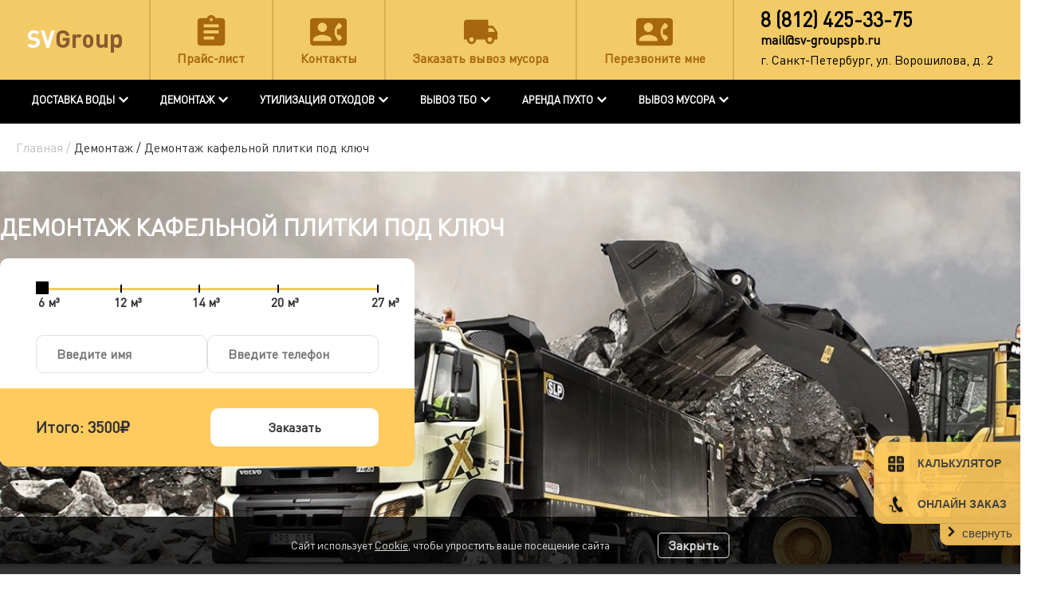

--- FILE ---
content_type: text/html; charset=UTF-8
request_url: http://sv-groupspb.ru/demontazh-kafelnoj-plitki-pod-klyuch
body_size: 28120
content:
<!DOCTYPE html>
<html>
    <head>
        <meta charset="utf-8">
        <title>Демонтаж кафельной плитки в Санкт-Петербурге | Заказать онлайн по низким ценам демонтаж и вывоз мусора</title>
        <meta name="description" content="Мы предлагаем лучшие цены и условия на демонтаж кафельной плитки под ключ ⚒️! Мы работаем для Вас более 10 лет! Скорость выполнения работ, точность и аккуратность, лучшие цены в Санкт-Петеруб">
        <meta name="viewport" content="width=device-width,initial-scale=1,user-scalable=no">
        <link href="http://sv-groupspb.ru/themes/main/assets/css/all.min.css" rel="stylesheet">
        <link href="http://sv-groupspb.ru/themes/main/assets/css/style.scss" rel="stylesheet">
        <meta property="og:title" content="Демонтаж кафельной плитки в Санкт-Петербурге | Заказать онлайн по низким ценам демонтаж и вывоз мусора">
        <meta property="og:description" content="Мы предлагаем лучшие цены и условия на демонтаж кафельной плитки под ключ ⚒️! Мы работаем для Вас более 10 лет! Скорость выполнения работ, точность и аккуратность, лучшие цены в Санкт-Петеруб">
        <meta property="og:url" content= "http://sv-groupspb.ru/demontazh-kafelnoj-plitki-pod-klyuch">
        <meta property="og:type" content="website">
        <meta property="og:locale" content="ru_RU">
                    <link rel="canonical" href="http://sv-groupspb.ru/demontazh-kafelnoj-plitki-pod-klyuch">
                <base href="http://sv-groupspb.ru">
        <link rel="icon" href="http://sv-groupspb.ru/themes/main/assets/images/favicon.ico" type="image/x-icon">
        <link rel="shortcut icon" href="http://sv-groupspb.ru/themes/main/assets/images/favicon.ico" type="image/x-icon">
        <link rel="apple-touch-icon" href="http://sv-groupspb.ru/themes/main/assets/images/favicon.ico">
        <!-- Yandex.Metrika counter -->
<script type="text/javascript" >
(function(m,e,t,r,i,k,a){m[i]=m[i]||function(){(m[i].a=m[i].a||[]).push(arguments)}; m[i].l=1*new Date(); for (var j = 0; j < document.scripts.length; j++) {if (document.scripts[j].src === r) { return; }} k=e.createElement(t),a=e.getElementsByTagName(t)[0],k.async=1,k.src=r,a.parentNode.insertBefore(k,a)}) (window, document, "script", "https://mc.yandex.ru/metrika/tag.js", "ym"); ym(45698256, "init", { clickmap:true, trackLinks:true, accurateTrackBounce:true, trackHash:true });
</script>
<noscript><div><img src="https://mc.yandex.ru/watch/45698256" style="position:absolute; left:-9999px;" alt="" /></div></noscript>
<!-- /Yandex.Metrika counter -->
<meta name="mailru-domain" content="CIsQY8Z1lallOc7H" />    </head>
    <body>
        <header class="header">
    <div class="header__container container">
        <div class="header__row">
            <div class="header__col not-border"><a class="logotype" href="/" title="Перейти на главную страницу"><img class="logotype__logo" src="http://sv-groupspb.ru/themes/main/assets/images/logotype/logotype.png" alt="sv-groupspb.ru" title="Перейти на главную страницу"></a></div>
            <div class="header__col"><a class="header__col-link" href="/price-list" title="Прайс-лист">Прайс-лист
                    <svg>
                        <use xlink:href="#prices"></use>
                    </svg></a></div>
            <div class="header__col"><a class="header__col-link" href="/address" title="Контакты">Контакты
                    <svg>
                        <use xlink:href="#contacts"></use>
                    </svg></a></div>
            <div class="header__col"><a class="header__col-link" href="#meedget_calc" title="Заказать вывоз мусора">Заказать вывоз мусора
                    <svg>
                        <use xlink:href="#shipping"></use>
                    </svg></a></div>
            <div class="header__col"><a class="header__col-link" href="#meedget_zakaz1" title="Перезвоните мне">Перезвоните мне
                    <svg>
                        <use xlink:href="#contacts"> </use>
                    </svg></a></div>
            <div class="header__col">
                <div class="header__col-social"><a href="tel:88124253375">8 (812) 425-33-75</a><a class="adress" href="mailto:mail@sv-groupspb.ru">mail@sv-groupspb.ru</a>
                    <p>г. Санкт-Петербург, ул. Ворошилова, д. 2</p>
                </div>
            </div>
            <div class="header__col-mob"><a href="tel:88124253375">8 (812) 425-33-75</a></div>
            <button class="menu-hamburger" type="button"><span></span></button>
        </div>
    </div>
</header>        <div class="menu">
	<div class="menu__container">
	    <div class="menu__main">
	        <header class="header mob">
	            <div class="header__container container mob">
	                <div class="header__col mob-visible">
	                	<a class="header__col-link" href="/price-list" title="Прайс-лист">Прайс-лист
	                        <svg>
	                            <use xlink:href="#prices"></use>
	                        </svg></a>
	                </div>
	                <div class="header__col mob-visible">
	                	<a class="header__col-link" href="/address" title="Контакты">Контакты
	                        <svg>
	                            <use xlink:href="#contacts"></use>
	                        </svg></a>
	                </div>
	                <div class="header__col mob-visible">
	                	<a class="header__col-link" href="#meedget_calc" title="Заказать вывоз мусора">Заказать вывоз мусора
	                        <svg>
	                            <use xlink:href="#shipping"></use>
	                        </svg></a>
	                </div>
	                <div class="header__col mob-visible">
	                	<a class="header__col-link" href="#meedget_zakaz1" title="Перезвоните мне">Перезвоните мне
	                        <svg>
	                            <use xlink:href="#contacts"> </use>
	                        </svg></a>
	               	</div>
	            </div>
	        </header>
	        <nav class="menu-nav">
	        												
																																			            <div class="menu-nav__item">
				            	<a class="menu-nav__link --dt" href="dostavka-tehnicheskoj-vody">Доставка воды</a>
				            					            </div>
			            		        																
																				        																
																						            <div class="menu-nav__item">
				            	<span class="menu-nav__link --dt" >Демонтаж</span>
				            					            		<div class="menu-dropdown__menu">
							            <div class="menu-dropdown__content">
							            								            									                <div class="menu-dropdown__item">
								                	<a class="menu-dropdown__link" href="demontazh-shtukaturki-pod-klyuch">Демонтаж штукатурки</a>
								                </div>
																			                <div class="menu-dropdown__item">
								                	<a class="menu-dropdown__link" href="demontazh-fundamenta-pod-klyuch">Демонтаж фундамента</a>
								                </div>
																			                <div class="menu-dropdown__item">
								                	<a class="menu-dropdown__link" href="demontazh-styazhki-pod-klyuch">Демонтаж стяжки</a>
								                </div>
																			                <div class="menu-dropdown__item">
								                	<a class="menu-dropdown__link" href="demontazh-sten-pod-klyuch">Демонтаж стен</a>
								                </div>
																			                <div class="menu-dropdown__item">
								                	<a class="menu-dropdown__link" href="demontazh-pola-pod-klyuch">Демонтаж пола</a>
								                </div>
																			                <div class="menu-dropdown__item">
								                	<a class="menu-dropdown__link" href="demontazh-kafelnoj-plitki-pod-klyuch">Демонтаж кафельной плитки</a>
								                </div>
																			                <div class="menu-dropdown__item">
								                	<a class="menu-dropdown__link" href="demontazh-peregorodok-pod-klyuch">Демонтаж перегородок</a>
								                </div>
																			                <div class="menu-dropdown__item">
								                	<a class="menu-dropdown__link" href="demontazh-parketa-pod-klyuch">Демонтаж паркета</a>
								                </div>
																			                <div class="menu-dropdown__item">
								                	<a class="menu-dropdown__link" href="demontazh-oboev-pod-klyuch">Демонтаж обоев</a>
								                </div>
																			                <div class="menu-dropdown__item">
								                	<a class="menu-dropdown__link" href="emontazh-metallokonstrukcij-pod-klyuch">Демонтаж металлоконструкций</a>
								                </div>
																			                <div class="menu-dropdown__item">
								                	<a class="menu-dropdown__link" href="emontazh-krovli-pod-klyuch">Демонтаж кровли</a>
								                </div>
																			                <div class="menu-dropdown__item">
								                	<a class="menu-dropdown__link" href="demontazh-kamina-pod-klyuch">Демонтаж камина</a>
								                </div>
																			                <div class="menu-dropdown__item">
								                	<a class="menu-dropdown__link" href="demontazh-zdanij-pod-klyuch">Демонтаж зданий</a>
								                </div>
																			                <div class="menu-dropdown__item">
								                	<a class="menu-dropdown__link" href="demontazh-zabora-pod-klyuch">Демонтаж забора</a>
								                </div>
																			                <div class="menu-dropdown__item">
								                	<a class="menu-dropdown__link" href="demontazh-doma-pod-klyuch">Демонтаж дома</a>
								                </div>
																			                <div class="menu-dropdown__item">
								                	<a class="menu-dropdown__link" href="demontazh-dverej-pod-klyuch">Демонтаж дверей под ключ</a>
								                </div>
																			                <div class="menu-dropdown__item">
								                	<a class="menu-dropdown__link" href="demontazh-ventilyacii-pod-klyuch">Демонтаж вентиляции</a>
								                </div>
																			                <div class="menu-dropdown__item">
								                	<a class="menu-dropdown__link" href="demontazh-vannoj-pod-klyuch">Демонтаж ванной</a>
								                </div>
																			                <div class="menu-dropdown__item">
								                	<a class="menu-dropdown__link" href="demontazh-betonnyh-plit-pod-klyuch">Демонтаж бетонных плит</a>
								                </div>
																			                <div class="menu-dropdown__item">
								                	<a class="menu-dropdown__link" href="demontazh-betona-pod-klyuch">Демонтаж бетона</a>
								                </div>
																			                <div class="menu-dropdown__item">
								                	<a class="menu-dropdown__link" href="demontazh-balkona-pod-klyuch">Демонтаж балкона</a>
								                </div>
																			                <div class="menu-dropdown__item">
								                	<a class="menu-dropdown__link" href="/stroitelnyy-demontazh">Строительный демонтаж</a>
								                </div>
																			                <div class="menu-dropdown__item">
								                	<a class="menu-dropdown__link" href="/promyshlennyy-demontazh">Промышленный демонтаж</a>
								                </div>
																			                <div class="menu-dropdown__item">
								                	<a class="menu-dropdown__link" href="/truby">Демонтаж труб</a>
								                </div>
																			                <div class="menu-dropdown__item">
								                	<a class="menu-dropdown__link" href="/banner">Демонтаж рекламных баннеров</a>
								                </div>
																			                <div class="menu-dropdown__item">
								                	<a class="menu-dropdown__link" href="/potolky">Демонтаж потолков</a>
								                </div>
																			                <div class="menu-dropdown__item">
								                	<a class="menu-dropdown__link" href="/plitki">Демонтаж плитки</a>
								                </div>
																			                <div class="menu-dropdown__item">
								                	<a class="menu-dropdown__link" href="/perekrytiya">Демонтаж перекрытий</a>
								                </div>
																			                <div class="menu-dropdown__item">
								                	<a class="menu-dropdown__link" href="/ofis">Демонтаж перегородок в офисах</a>
								                </div>
																			                <div class="menu-dropdown__item">
								                	<a class="menu-dropdown__link" href="/paneli">Демонтаж панелей</a>
								                </div>
																			                <div class="menu-dropdown__item">
								                	<a class="menu-dropdown__link" href="/otopleniye">Демонтаж отопления</a>
								                </div>
																			                <div class="menu-dropdown__item">
								                	<a class="menu-dropdown__link" href="/ostekleniya">Демонтаж остекления</a>
								                </div>
																			                <div class="menu-dropdown__item">
								                	<a class="menu-dropdown__link" href="/ograzhdeniya">Демонтаж ограждений</a>
								                </div>
																			                <div class="menu-dropdown__item">
								                	<a class="menu-dropdown__link" href="/oborudovaniye">Демонтаж оборудования</a>
								                </div>
																			                <div class="menu-dropdown__item">
								                	<a class="menu-dropdown__link" href="/kryshi">Демонтаж крыши</a>
								                </div>
																			                <div class="menu-dropdown__item">
								                	<a class="menu-dropdown__link" href="/kran">Демонтаж кранов</a>
								                </div>
																			                <div class="menu-dropdown__item">
								                	<a class="menu-dropdown__link" href="/kotel">Демонтаж котлов</a>
								                </div>
																			                <div class="menu-dropdown__item">
								                	<a class="menu-dropdown__link" href="/kanalizatsiya">Демонтаж канализации</a>
								                </div>
																			                <div class="menu-dropdown__item">
								                	<a class="menu-dropdown__link" href="/zhelezobeton">Демонтаж железобетонных конструкций</a>
								                </div>
																			                <div class="menu-dropdown__item">
								                	<a class="menu-dropdown__link" href="/beton">Демонтаж бетонных конструкций</a>
								                </div>
																			                <div class="menu-dropdown__item">
								                	<a class="menu-dropdown__link" href="/balki">Демонтаж балок</a>
								                </div>
																			                <div class="menu-dropdown__item">
								                	<a class="menu-dropdown__link" href="/angar">Демонтаж ангаров</a>
								                </div>
																			                <div class="menu-dropdown__item">
								                	<a class="menu-dropdown__link" href="/angar">Демонтаж ангаров</a>
								                </div>
																					</div>
							        </div>
												            </div>
			            		        																
																						            <div class="menu-nav__item">
				            	<span class="menu-nav__link --dt" >Утилизация отходов</span>
				            					            		<div class="menu-dropdown__menu">
							            <div class="menu-dropdown__content">
							            								            									                <div class="menu-dropdown__item">
								                	<a class="menu-dropdown__link" href="/utilizatsiya-khimii">Утилизация химических отходов</a>
								                </div>
																			                <div class="menu-dropdown__item">
								                	<a class="menu-dropdown__link" href="/utilizatsiya-tverdykh-otkhodov">Утилизация твердых отходов</a>
								                </div>
																			                <div class="menu-dropdown__item">
								                	<a class="menu-dropdown__link" href="/utilizatsiya-promotkhodov">Утилизация промышленных отходов</a>
								                </div>
																			                <div class="menu-dropdown__item">
								                	<a class="menu-dropdown__link" href="/klass-b">Утилизация отходов класса Б</a>
								                </div>
																			                <div class="menu-dropdown__item">
								                	<a class="menu-dropdown__link" href="/util-medotkhodov">Утилизация медицинских отходов</a>
								                </div>
																			                <div class="menu-dropdown__item">
								                	<a class="menu-dropdown__link" href="/utilizatsiya-zhidkosti">Утилизация жидких отходов</a>
								                </div>
																			                <div class="menu-dropdown__item">
								                	<a class="menu-dropdown__link" href="/utilizatsiya-bytotkhodov">Утилизация бытовых отходов</a>
								                </div>
																			                <div class="menu-dropdown__item">
								                	<a class="menu-dropdown__link" href="/biologicheskie">Утилизация биологических отходов</a>
								                </div>
																					</div>
							        </div>
												            </div>
			            		        																
																						            <div class="menu-nav__item">
				            	<span class="menu-nav__link --dt" >Вывоз ТБО</span>
				            					            		<div class="menu-dropdown__menu">
							            <div class="menu-dropdown__content">
							            								            									                <div class="menu-dropdown__item">
								                	<a class="menu-dropdown__link" href="/ilosos">Услуги илососа</a>
								                </div>
																			                <div class="menu-dropdown__item">
								                	<a class="menu-dropdown__link" href="/assenizator">Услуги ассенизатора</a>
								                </div>
																			                <div class="menu-dropdown__item">
								                	<a class="menu-dropdown__link" href="/vyvoz-tbo">Способы вывоза ТБО</a>
								                </div>
																			                <div class="menu-dropdown__item">
								                	<a class="menu-dropdown__link" href="/khimicheskie">Вывоз химических отходов</a>
								                </div>
																			                <div class="menu-dropdown__item">
								                	<a class="menu-dropdown__link" href="/fekalii">Вывоз фекальных отходов</a>
								                </div>
																			                <div class="menu-dropdown__item">
								                	<a class="menu-dropdown__link" href="/rtut">Вывоз ртутьсодержащих отходов</a>
								                </div>
																			                <div class="menu-dropdown__item">
								                	<a class="menu-dropdown__link" href="/vidu-tbo">Вывоз различных видов ТБО</a>
								                </div>
																			                <div class="menu-dropdown__item">
								                	<a class="menu-dropdown__link" href="/promotkhod">Вывоз промышленных отходов</a>
								                </div>
																			                <div class="menu-dropdown__item">
								                	<a class="menu-dropdown__link" href="/otkhodu">Вывоз отходов</a>
								                </div>
																			                <div class="menu-dropdown__item">
								                	<a class="menu-dropdown__link" href="/kanalizatsionnye">Вывоз канализационных отходов</a>
								                </div>
																			                <div class="menu-dropdown__item">
								                	<a class="menu-dropdown__link" href="/bytovykh">Вывоз бытовых и твердых отходов</a>
								                </div>
																					</div>
							        </div>
												            </div>
			            		        																
																						            <div class="menu-nav__item">
				            	<span class="menu-nav__link --dt" >Аренда ПУХТО</span>
				            					            		<div class="menu-dropdown__menu">
							            <div class="menu-dropdown__content">
							            								            									                <div class="menu-dropdown__item">
								                	<a class="menu-dropdown__link" href="arenda-puhto">Аренда пухто</a>
								                </div>
																					</div>
							        </div>
												            </div>
			            		        																
																						            <div class="menu-nav__item">
				            	<span class="menu-nav__link --dt" >Вывоз мусора</span>
				            					            		<div class="menu-dropdown__menu">
							            <div class="menu-dropdown__content">
							            								            									                <div class="menu-dropdown__item">
								                	<a class="menu-dropdown__link" href="primorsk-vyvoz-musora">Вывоз мусора в Приморске</a>
								                </div>
																			                <div class="menu-dropdown__item">
								                	<a class="menu-dropdown__link" href="lodejnoe-pole-vyvoz-musora">Вывоз мусора в Лодейном поле</a>
								                </div>
																			                <div class="menu-dropdown__item">
								                	<a class="menu-dropdown__link" href="vyvoz-musora-sosnovyj-bor">Вывоз мусора в Сосновом бору</a>
								                </div>
																			                <div class="menu-dropdown__item">
								                	<a class="menu-dropdown__link" href="vyvoz-musora-sosnovo">Вывоз мусора в Сосново</a>
								                </div>
																			                <div class="menu-dropdown__item">
								                	<a class="menu-dropdown__link" href="vyvoz-musora-sinyavino">Вывоз мусора в Синявино</a>
								                </div>
																			                <div class="menu-dropdown__item">
								                	<a class="menu-dropdown__link" href="vyvoz-musora-sestroreck">Вывоз мусора в Сестрорецке</a>
								                </div>
																			                <div class="menu-dropdown__item">
								                	<a class="menu-dropdown__link" href="vyvoz-musora-sertolovo">Вывоз мусора в Сертолово</a>
								                </div>
																			                <div class="menu-dropdown__item">
								                	<a class="menu-dropdown__link" href="vyvoz-musora-roshchino">Вывоз мусора в Рощино</a>
								                </div>
																			                <div class="menu-dropdown__item">
								                	<a class="menu-dropdown__link" href="vyvoz-musora-ropsha">Вывоз мусора в Ропше</a>
								                </div>
																			                <div class="menu-dropdown__item">
								                	<a class="menu-dropdown__link" href="vyvoz-musora-pushkin">Вывоз мусора в Пушкине</a>
								                </div>
																			                <div class="menu-dropdown__item">
								                	<a class="menu-dropdown__link" href="vyvoz-musora-priozerskij-rajon">Вывоз мусора в Приозерском районе</a>
								                </div>
																			                <div class="menu-dropdown__item">
								                	<a class="menu-dropdown__link" href="vyvoz-musora-petergof">Вывоз мусора в Петергофе</a>
								                </div>
																			                <div class="menu-dropdown__item">
								                	<a class="menu-dropdown__link" href="vyvoz-musora-pervomajskoe">Вывоз мусора в Первомайском</a>
								                </div>
																			                <div class="menu-dropdown__item">
								                	<a class="menu-dropdown__link" href="vyvoz-musora-nikolskoe">Вывоз мусора в Никольском</a>
								                </div>
																			                <div class="menu-dropdown__item">
								                	<a class="menu-dropdown__link" href="vyvoz-musora-lomonosovskij-rajon">Вывоз мусора в Ломоносовском районе</a>
								                </div>
																			                <div class="menu-dropdown__item">
								                	<a class="menu-dropdown__link" href="vyvoz-musora-kronshtadt">Вывоз мусора в Кронштадте</a>
								                </div>
																			                <div class="menu-dropdown__item">
								                	<a class="menu-dropdown__link" href="vyvoz-musora-krasnoe-selo">Вывоз мусора в Красном селе</a>
								                </div>
																			                <div class="menu-dropdown__item">
								                	<a class="menu-dropdown__link" href="vyvoz-musora-kolpino">Вывоз мусора в Колпино</a>
								                </div>
																			                <div class="menu-dropdown__item">
								                	<a class="menu-dropdown__link" href="vyvoz-musora-kirovskij-rajon">Вывоз мусора в Кировском районе</a>
								                </div>
																			                <div class="menu-dropdown__item">
								                	<a class="menu-dropdown__link" href="vyvoz-musora-kirishi">Вывоз мусора в Киришах</a>
								                </div>
																			                <div class="menu-dropdown__item">
								                	<a class="menu-dropdown__link" href="vyvoz-musora-kingisepp">Вывоз мусора в Кингисеппе</a>
								                </div>
																			                <div class="menu-dropdown__item">
								                	<a class="menu-dropdown__link" href="vyvoz-musora-zelenogorsk">Вывоз мусора в Зеленогорске</a>
								                </div>
																			                <div class="menu-dropdown__item">
								                	<a class="menu-dropdown__link" href="vyvoz-musora-dunaj">Вывоз мусора в Дунае</a>
								                </div>
																			                <div class="menu-dropdown__item">
								                	<a class="menu-dropdown__link" href="vyvoz-musora-vyrica">Вывоз мусора в Вырице</a>
								                </div>
																			                <div class="menu-dropdown__item">
								                	<a class="menu-dropdown__link" href="vyvoz-musora-vyborgskij-rajon">Вывоз мусора в Выборгском районе</a>
								                </div>
																			                <div class="menu-dropdown__item">
								                	<a class="menu-dropdown__link" href="vyvoz-musora-vyborg">Вывоз мусора в Выборге</a>
								                </div>
																			                <div class="menu-dropdown__item">
								                	<a class="menu-dropdown__link" href="vyvoz-musora-vsevolozhskij-rajon">Вывоз мусора во Всеволожском районе</a>
								                </div>
																			                <div class="menu-dropdown__item">
								                	<a class="menu-dropdown__link" href="vyvoz-musora-vaskelovo">Вывоз мусора Васкелово</a>
								                </div>
																			                <div class="menu-dropdown__item">
								                	<a class="menu-dropdown__link" href="vyvoz-musora-v-tosnenskom-rajone">Вывоз мусора в Тосненском районе</a>
								                </div>
																			                <div class="menu-dropdown__item">
								                	<a class="menu-dropdown__link" href="vyvoz-musora-v-slancah">Вывоз мусора в Сланцах</a>
								                </div>
																			                <div class="menu-dropdown__item">
								                	<a class="menu-dropdown__link" href="vyvoz-musora-agalatovo">Вывоз мусора в Агалатово</a>
								                </div>
																			                <div class="menu-dropdown__item">
								                	<a class="menu-dropdown__link" href="snos-derevyannogo-doma-i-vyvoz-musora">Снос деревянного дома и Вывоз мусора</a>
								                </div>
																			                <div class="menu-dropdown__item">
								                	<a class="menu-dropdown__link" href="demontazh-i-vyvoz-musora">Демонтаж и вывоз мусора</a>
								                </div>
																			                <div class="menu-dropdown__item">
								                	<a class="menu-dropdown__link" href="vyvoz-shifera">Вывоз шифера</a>
								                </div>
																			                <div class="menu-dropdown__item">
								                	<a class="menu-dropdown__link" href="vyvoz-holodilnikov-spb">Вывоз холодильников</a>
								                </div>
																			                <div class="menu-dropdown__item">
								                	<a class="menu-dropdown__link" href="vyvoz-tverdyh-othodov">Вывоз твердых отходов</a>
								                </div>
																			                <div class="menu-dropdown__item">
								                	<a class="menu-dropdown__link" href="vyvoz-stroitelnogo-musora">Вывоз строительного мусора</a>
								                </div>
																			                <div class="menu-dropdown__item">
								                	<a class="menu-dropdown__link" href="vyvoz-stiralnyh-mashin-spb">Вывоз стиральных машин</a>
								                </div>
																			                <div class="menu-dropdown__item">
								                	<a class="menu-dropdown__link" href="vyvoz-stekla-spb">Вывоз стекла</a>
								                </div>
																			                <div class="menu-dropdown__item">
								                	<a class="menu-dropdown__link" href="vyvoz-vann-spb">Вывоз старых ванн</a>
								                </div>
																			                <div class="menu-dropdown__item">
								                	<a class="menu-dropdown__link" href="vyvoz-snega-spb">Вывоз снега</a>
								                </div>
																			                <div class="menu-dropdown__item">
								                	<a class="menu-dropdown__link" href="vyvoz-reziny">Вывоз резины</a>
								                </div>
																			                <div class="menu-dropdown__item">
								                	<a class="menu-dropdown__link" href="vyvoz-proizvodstvennyh-othodov">Вывоз производственных отходов</a>
								                </div>
																			                <div class="menu-dropdown__item">
								                	<a class="menu-dropdown__link" href="vyvoz-plit-spb">Вывоз плит</a>
								                </div>
																			                <div class="menu-dropdown__item">
								                	<a class="menu-dropdown__link" href="vyvoz-plastika-spb">Вывоз пластика</a>
								                </div>
																			                <div class="menu-dropdown__item">
								                	<a class="menu-dropdown__link" href="vyvoz-pishchevogo-musora-v-spb">Вывоз пищевого мусора</a>
								                </div>
																			                <div class="menu-dropdown__item">
								                	<a class="menu-dropdown__link" href="vyvoz-pianino">Вывоз пианино</a>
								                </div>
																			                <div class="menu-dropdown__item">
								                	<a class="menu-dropdown__link" href="vyvoz-okon-spb">Вывоз окон</a>
								                </div>
																			                <div class="menu-dropdown__item">
								                	<a class="menu-dropdown__link" href="vyvoz-musora-samosvalom">Вывоз мусора самосвалом</a>
								                </div>
																			                <div class="menu-dropdown__item">
								                	<a class="menu-dropdown__link" href="vyvoz-musora-s-uchastka">Вывоз мусора с участка</a>
								                </div>
																			                <div class="menu-dropdown__item">
								                	<a class="menu-dropdown__link" href="vyvoz-musora-s-gruzchikami">Вывоз мусора с грузчиками</a>
								                </div>
																			                <div class="menu-dropdown__item">
								                	<a class="menu-dropdown__link" href="vyvoz-musora-posle-remonta">Вывоз мусора после ремонта</a>
								                </div>
																			                <div class="menu-dropdown__item">
								                	<a class="menu-dropdown__link" href="vyvoz-musora-posle-pozhara">Вывоз мусора после пожара</a>
								                </div>
																			                <div class="menu-dropdown__item">
								                	<a class="menu-dropdown__link" href="vyvoz-musora-8-m3">Вывоз мусора контейнером 8 м3</a>
								                </div>
																			                <div class="menu-dropdown__item">
								                	<a class="menu-dropdown__link" href="vyvoz-musora-27-kubov">Вывоз мусора контейнером 27 м3</a>
								                </div>
																			                <div class="menu-dropdown__item">
								                	<a class="menu-dropdown__link" href="vyvoz-musora-20-m3">Вывоз мусора контейнером 20 м3</a>
								                </div>
																			                <div class="menu-dropdown__item">
								                	<a class="menu-dropdown__link" href="vyvoz-musora-iz-kvartiry">Вывоз мусора из квартиры</a>
								                </div>
																			                <div class="menu-dropdown__item">
								                	<a class="menu-dropdown__link" href="vyvoz-musora-iz-garazha">Вывоз мусора из гаража</a>
								                </div>
																			                <div class="menu-dropdown__item">
								                	<a class="menu-dropdown__link" href="vyvoz-musora-dlya-ip">Вывоз мусора для ИП</a>
								                </div>
																			                <div class="menu-dropdown__item">
								                	<a class="menu-dropdown__link" href="vyvoz-musora-gazel">Вывоз мусора газелью</a>
								                </div>
																			                <div class="menu-dropdown__item">
								                	<a class="menu-dropdown__link" href="vyvoz-musora-v-meshkah">Вывоз мусора в мешках</a>
								                </div>
																			                <div class="menu-dropdown__item">
								                	<a class="menu-dropdown__link" href="vyvoz-metalloloma-spb">Вывоз металлолома</a>
								                </div>
																			                <div class="menu-dropdown__item">
								                	<a class="menu-dropdown__link" href="vyvoz-metallicheskih-dverej">Вывоз металлических дверей</a>
								                </div>
																			                <div class="menu-dropdown__item">
								                	<a class="menu-dropdown__link" href="vyvoz-medicinskih-othodov">Вывоз медицинских отходов</a>
								                </div>
																			                <div class="menu-dropdown__item">
								                	<a class="menu-dropdown__link" href="vyvoz-mebeli-iz-kvartiry-spb">Вывоз мебели из квартиры</a>
								                </div>
																			                <div class="menu-dropdown__item">
								                	<a class="menu-dropdown__link" href="vyvoz-makulatury-spb">Вывоз макулатуры</a>
								                </div>
																			                <div class="menu-dropdown__item">
								                	<a class="menu-dropdown__link" href="vyvoz-listvy">Вывоз листвы</a>
								                </div>
																			                <div class="menu-dropdown__item">
								                	<a class="menu-dropdown__link" href="vyvoz-lampy">Вывоз ламп</a>
								                </div>
																			                <div class="menu-dropdown__item">
								                	<a class="menu-dropdown__link" href="vyvoz-krupnogabaritnogo-musora-spb">Вывоз крупногабаритного мусора</a>
								                </div>
																			                <div class="menu-dropdown__item">
								                	<a class="menu-dropdown__link" href="vyvoz-zhidkih-othodov">Вывоз жидких отходов</a>
								                </div>
																			                <div class="menu-dropdown__item">
								                	<a class="menu-dropdown__link" href="vyvoz-derevev">Вывоз деревьев</a>
								                </div>
																			                <div class="menu-dropdown__item">
								                	<a class="menu-dropdown__link" href="vyvoz-grunta-v-spb">Вывоз грунта</a>
								                </div>
																			                <div class="menu-dropdown__item">
								                	<a class="menu-dropdown__link" href="vyvoz-garazha-na-metallolom">Вывоз гаража на металлолом</a>
								                </div>
																			                <div class="menu-dropdown__item">
								                	<a class="menu-dropdown__link" href="vyvoz-bytovoj-tekhniki-v-spb">Вывоз бытовой техники</a>
								                </div>
																			                <div class="menu-dropdown__item">
								                	<a class="menu-dropdown__link" href="vyvoz-boya-kirpicha">Вывоз боя кирпича</a>
								                </div>
																			                <div class="menu-dropdown__item">
								                	<a class="menu-dropdown__link" href="vyvoz-betona">Вывоз бетона</a>
								                </div>
																			                <div class="menu-dropdown__item">
								                	<a class="menu-dropdown__link" href="vyvoz-batarej">Вывоз батарей</a>
								                </div>
																			                <div class="menu-dropdown__item">
								                	<a class="menu-dropdown__link" href="/vyvoz-musora-s-gruzchikami">Вывоз мусора с грузчиками</a>
								                </div>
																					</div>
							        </div>
												            </div>
			            		        						        </nav>
	    </div>
	</div>
</div>        <div class="wrapper">
            	<div class="breadcrumbs">
        <div class="breadcrumbs__container container">
        	<a href="/">Главная / </a>
    		<span>Демонтаж / </span>
                <span>Демонтаж кафельной плитки под ключ</span>    	</div>
    </div>
            <main class="main">
                                    <script src="http://sv-groupspb.ru/themes/main/assets/javascript/jquery.js"></script>
    <script src="/modules/system/assets/js/framework-min.js"></script>
    <script src="https://www.google.com/recaptcha/api.js?render=6LcI8I4oAAAAALjfmRaoSYwRU9L1iE2Udy4eQmYh"></script>
    <script>
        function submitForm(event,th,func){
            event.preventDefault();
            grecaptcha.ready(function() {
                grecaptcha.execute('6LcI8I4oAAAAALjfmRaoSYwRU9L1iE2Udy4eQmYh', {action: 'submit'}).then(function(token) {
                    $('[name=recaptcha]').val(token);
                    $(th).request(func,{});
                });
            });
        }
    </script>
<div class="section">
    <div class="calculate">
                <div class="calculate__content" style="background: center / cover no-repeat url(http://sv-groupspb.ru/storage/app/uploads/public/944/841/35a/thumb__1440_508_0_0_portrait.webp)">
            <div class="container">
                                    <h1 class="title white">Демонтаж кафельной плитки под ключ</h1>
                                <div class="calculate__form">
                    <form onsubmit="submitForm(event,this,'onSubmit1')" data-request-update="includes/result: '.calculate__footer'"> 
                        <div class="calculate__slide">
                            <input type="range" value="6" step="1" max="27" min="6">
                            <div class="calculate__slide-point_1">6 м³</div>
                            <div class="calculate__slide-point_2">12 м³</div>
                            <div class="calculate__slide-point_3">14 м³</div>
                            <div class="calculate__slide-point_4">20 м³</div>
                            <div class="calculate__slide-point_5">27 м³</div>
                            <div class="calculate__slide-dash_1"> </div>
                            <div class="calculate__slide-dash_2"></div>
                            <div class="calculate__slide-dash_3"></div>
                            <div class="calculate__slide-dash_4"> </div>
                            <div class="calculate__slide-dash_5"> </div>
                        </div>
                        <div class="calculate__input">
                            <input type="hidden" name="recaptcha">
                            <input name="_token" type="hidden" value="8y9w37ldXe6J4kc1QNDTa3ESH9QKjnkTsfa5Uz0l">
                            <input name="range" type="hidden" value="6">
                            <input name="price" type="hidden" value="3500₽">
                            <input type="text" name="name" placeholder="Введите имя">
                            <input class="js-mask" type="tel" name="phone" placeholder="Введите телефон" required>
                        </div>
                        <div class="calculate__footer">
                            <p>Итого: <span id="output">0 ₽</span></p>
                            <button class="btn--white" type="submit" title="Нажмите, чтобы отправить введённые Вами данные">Заказать</button>
                        </div>
                    </form>
                </div>
            </div>
        </div>
    </div>
</div><div class="section">
    <div class="advantages">
        <div class="advantages__container container">
            <h2 class="title">Наши основные преимущества</h2>
            <div class="advantages__row">
                <div class="advantages__col">
                    <div class="advantages__img">
                        <svg>
                            <use xlink:href="#track"></use>
                        </svg>
                    </div>
                    <div class="advantages__info">
                        Заказчики получают <b>официальный договор</b>,в котором мы даем гарантии качества на все услуги по вывозу отходов
                        на легальные полигоны для утилизации.
                    </div>
                </div>
                <div class="advantages__col">
                    <div class="advantages__img">
                        <svg>
                            <use xlink:href="#datepick"></use>
                        </svg>
                    </div>
                    <div class="advantages__info">Мы готовы помочь в <b>любое время</b> – работаем без праздников и выходных.</div>
                </div>
                <div class="advantages__col">
                    <div class="advantages__img">
                        <svg>
                            <use xlink:href="#dogovor"></use>
                        </svg>
                    </div>
                    <div class="advantages__info">
                        У нас есть <b>вся необходимая спецтехника</b> и оборудование, включая самосвалы, экскаваторы, погрузчики, контейнеры ПУХТО. Мы справимся с любыми крупногабаритными и тяжелыми строительными отходами.</div>
                </div>
                <div class="advantages__col">
                    <div class="advantages__img">
                        <svg>
                            <use xlink:href="#hand"></use>
                        </svg>
                    </div>
                    <div class="advantages__info">
                        Вы платите за <b>комплексные услуги под ключ</b>: мы устанавливаем контейнеры на участке, а потом регулярно вывозим отходы на легальную утилизацию. Переработка мусора будет выполнена в полном соответствии с законодательством РФ.
                        Мы не допустим загрязнений окружающей среды!
                    </div>
                </div>
            </div>
        </div>
    </div>
</div><div class="section">
    <div class="phone-string">
        <div class="phone-string__container container">
            <p>Для консультаций звоните по телефону: <a href="tel:88124253375">8 (812) 425-33-75</a></p>
        </div>
    </div>
</div>
<div class="section">
    <div class="car-park">
        <div class="car-park__container container">
            <h2 class="title">Автопарк для транспортировки мусора</h2>
            <div class="car-park__row">
                <div class="car-park__col">
                    <div class="car-park__img"><img src="http://sv-groupspb.ru/themes/main/assets/images/auto-park/autopark_1.png" alt="ПУХТО 9 М3"></div>
                    <div class="car-park__info">
                        <p class="title">ПУХТО 9 М3</p>
                        <p class="text">ПУХТО для вывоза больших объемов мусора (до 9 кубометров) со строительных и иных площадок в городе и Ленобласти.</p>
                    </div>
                </div>
                <div class="car-park__col">
                    <div class="car-park__img"><img src="http://sv-groupspb.ru/themes/main/assets/images/auto-park/autopark_2.png" alt="ПУХТО 20 М3"></div>
                    <div class="car-park__info">
                        <p class="title">ПУХТО 20 М3</p>
                        <p class="text">ПУХТО для вывоза больших объемов мусора (до 20 кубометров) со строительных и иных площадок в городе и Ленобласти.</p>
                    </div>
                </div>
                <div class="car-park__col">
                    <div class="car-park__img"><img src="http://sv-groupspb.ru/themes/main/assets/images/auto-park/autopark_3.png" alt="ПУХТО 27 М3"></div>
                    <div class="car-park__info">
                        <p class="title">ПУХТО 27 М3</p>
                        <p class="text">ПУХТО для вывоза больших объемов мусора (до 27 кубометров) со строительных и иных площадок в городе и Ленобласти.</p>
                    </div>
                </div>
                <div class="car-park__col">
                    <div class="car-park__img"><img src="http://sv-groupspb.ru/themes/main/assets/images/auto-park/autopark_4.png" alt="ГАЗЕЛЬ 9М3"></div>
                    <div class="car-park__info">
                        <p class="title">ГАЗЕЛЬ 9М3</p>
                        <p class="text">Газель для самых низких арок в городе. Высота газели 2,50 м., длина 3 м., вместимость 9 куб, грузоподъемность до 1,5 т.</p>
                    </div>
                </div>
                <div class="car-park__col">
                    <div class="car-park__img"><img src="http://sv-groupspb.ru/themes/main/assets/images/auto-park/autopark_5.png" alt="ГАЗЕЛЬ 20М3"></div>
                    <div class="car-park__info">
                        <p class="title">ГАЗЕЛЬ 20М3</p>
                        <p class="text">Газель для самых низких арок в городе. Высота газели 2,50 м., длина 3 м., вместимость 20 куб, грузоподъемность до 1,5 т.</p>
                    </div>
                </div>
                <div class="car-park__col">
                    <div class="car-park__img"><img src="http://sv-groupspb.ru/themes/main/assets/images/auto-park/autopark_6.png" alt="ГАЗЕЛЬ 27М3"></div>
                    <div class="car-park__info">
                        <p class="title">ГАЗЕЛЬ 27М3</p>
                        <p class="text">Газель для самых низких арок в городе. Высота газели 2,50 м., длина 3 м., вместимость 27 куб, грузоподъемность до 1,5 т.</p>
                    </div>
                </div>
            </div>
        </div>
    </div>
</div>    <div class="section">
        <div class="reviews">
            <div class="reviews__continer container">
                <h2 class="title">Отзывы наших клиентов</h2>
                <div class="reviews__content js-slider">
                    <div class="splide__track">
                        <div class="splide__list">
                                                            <div class="splide__slide">
                                    <div class="reviews__block">
                                                                                <div class="reviews__info">
                                            <div class="reviews__text">
                                                <p>Обратились в компанию за услугой вывоза строительного мусора. Мы долго не могли найти специалистов, которые нам не откажут. Почему? Потому что нам нужно было вывезти мусор вечером, а многие фирмы в это время уже не работают. Но, в Sv-group нам не отказали. Бригада приехала в установленное время, быстро выполнила погрузку и предоставила все документы. При обращении во второй раз, нам нужно было вывезти мусор срочно, так как строительная техника была на подходе. Мы не рассчитывали на то, что наш заказ выполнят так быстро, но транспорт был подан сразу, после совершения звонка. Настоящие профессионалы, к которым хочется обращаться.</p>
                                            </div>
                                            <div class="reviews__author">
                                                <p>Кириллов М.Б.</p>
                                            </div>
                                        </div>
                                    </div>
                                </div>
                                                            <div class="splide__slide">
                                    <div class="reviews__block">
                                                                                <div class="reviews__info">
                                            <div class="reviews__text">
                                                <p>Мы обратились в компанию, как частное лицо, с запросом на вывоз мусора из квартиры и гаража. После проведения ремонтов, строительного мусора накопилось столько, что своими силами его было не вывезти. Но, в доме нет лифта, и мы беспокоились о том, что нам откажут. Мы были готовы уже сами вынести его на улицу, лишь бы его только вывезли. Позвонив менеджеру нам сообщили, что никаких проблем нет. 

Специалист посчитал, какое количество грузчиков нам нужно, и какая техника потребуется. Приехала бригада, и вынесла весь мусор, который был, погрузила его в транспорт и увезла. Стоимость работ не изменилась после выполнения заказа. Теперь будем всем рекомендовать эту компанию, ведь слаженная работа профессионалов позволила быстро решить проблему.</p>
                                            </div>
                                            <div class="reviews__author">
                                                <p>Лебедев С.Д.</p>
                                            </div>
                                        </div>
                                    </div>
                                </div>
                                                            <div class="splide__slide">
                                    <div class="reviews__block">
                                                                                <div class="reviews__info">
                                            <div class="reviews__text">
                                                <p>Хочется поблагодарить специалистов компании Sv-group, у которых мы берем в аренду ПУХТО. Мы постоянные клиенты промышленного направления. Причина обращения – необходимость аренды ПУХТО для сбора мусора. Первое, что порадовало – доступные цены, так как в городе больше нет таких низких расценок. Мы думали, что нам придется самостоятельно обслуживать ПУХТО, но нет, всеми вопросами, связанными с утилизацией, занимается компания. Мы регулярно оплачиваем услуги, а на территории предприятия всегда чисто, ведь бригада приезжает по графику, и вывозит мусор.

Часть отходов нуждается в специальной утилизации. Каково же было удивление, когда бригада, приехав в средствах защиты, качественно провела сортировку и упаковку, а также, предоставила документы на официальную утилизацию. Теперь мы не переживаем, что нарушили закон.</p>
                                            </div>
                                            <div class="reviews__author">
                                                <p>Антонов В.А.</p>
                                            </div>
                                        </div>
                                    </div>
                                </div>
                                                            <div class="splide__slide">
                                    <div class="reviews__block">
                                                                                <div class="reviews__info">
                                            <div class="reviews__text">
                                                <p>Обратились в Sv-group, так как занимались строительством дома, и мусора на участке было достаточно много. Поскольку мы частное лицо, думали, что нам откажут, но нет. Менеджер проконсультировал по всем вопросам, и предложил воспользоваться услугами самосвала. Территория достаточно большая, но бригада убрала весь строительный мусор быстро и качественно. Стоимость работ не поменялась после выполнения заказа, что порадовало. Мы беспокоились о том, чтобы мусор был утилизирован в соответствии с правилами, чтобы не столкнуться с нарушением закона. Но, все переживания оказались напрасными, так как бригада предоставила все документы о законной утилизации.</p>
                                            </div>
                                            <div class="reviews__author">
                                                <p>Муратов М.Л.</p>
                                            </div>
                                        </div>
                                    </div>
                                </div>
                                                            <div class="splide__slide">
                                    <div class="reviews__block">
                                                                                <div class="reviews__info">
                                            <div class="reviews__text">
                                                <p>У нас своя сеть ресторанов, и мы уже давно ведем сотрудничество с Sv-group. Первое, что радует, так это лояльная система скидок для клиентов, работающих на долгосрочной основе. На каждый выполненный заказ мы получаем соответствующие документы, поэтому можем подтвердить, что утилизировали отходы в соответствии с законом, и ничего не нарушали. 

Наши рестораны работают до позднего вечера, поэтому нам важно вывозить мусор после окончания работ. Компания всегда выполняет услуги в любое время, по цене, которая просто смешна. Бригада всегда приезжает вовремя, и оперативно проводит погрузку отходов. Мы рады, что смогли найти специалистов, которые занимаются всеми вопросами, связанными с утилизацией пищевых отходов.</p>
                                            </div>
                                            <div class="reviews__author">
                                                <p>Блинов И.А.</p>
                                            </div>
                                        </div>
                                    </div>
                                </div>
                                                            <div class="splide__slide">
                                    <div class="reviews__block">
                                                                                <div class="reviews__img"><img src="http://sv-groupspb.ru/storage/app/uploads/public/f9b/f92/73f/thumb__187_271_0_0_portrait.webp" alt="Генеральный директор А. А. Иванов ООО «Мега»"></div>
                                                                                <div class="reviews__info">
                                            <div class="reviews__text">
                                                <p>Наша компания выражает Вам свою благодарность за качественный и своевременный вывоз отходов с территории ООО «Мега». За весь период сотрудничества услуги осуществлялись в срок и в полном объеме. В процессе работы сотрудники компании проявляли высокий уровень профессионализма и коммуникабельности. Выражаем свою благодарность за многолетнюю совместную работу, и надееемся на дальнейшее плодотворное сотрудничество.</p>
                                            </div>
                                            <div class="reviews__author">
                                                <p>Генеральный директор А. А. Иванов ООО «Мега»</p>
                                            </div>
                                        </div>
                                    </div>
                                </div>
                                                    </div>
                    </div>
                </div>
            </div>
        </div>
    </div>
<div class="section">
    <div class="clients">
        <div class="clients__container container">
            <h2 class="title">Наши клиенты:</h2>
            <div class="clients__img">
                <img src="http://sv-groupspb.ru/themes/main/assets/images/clients/mega.png" alt="mega">
                <img src="http://sv-groupspb.ru/themes/main/assets/images/clients/carousel.png" alt="carousel">
                <img src="http://sv-groupspb.ru/themes/main/assets/images/clients/okay.png" alt="okay"></div>
        </div>
    </div>
</div><div class="container">
            <p style="text-align: justify;">Если запланировали косметический или капитальный ремонт, может возникнуть необходимость в демонтаже кафеля. Плитка часто присутствует в дизайне квартир, домов. Ей оформляют ванные, кухни. Но иногда есть необходимость в косметическом ремонте и нужна услуга &ndash; демонтаж кафеля. Для этого вы можете&nbsp; заказать услуги в нашей компании.&nbsp;</p>
<h2 style="text-align: justify;">Профессиональный демонтаж плитки</h2>
<p style="text-align: justify;">Если нужен демонтаж кафеля, ничего в этом сложного нет, но для опытных специалистов. В нашей команде работают профессиональные мастера, они уделяют внимание деталям, поэтому процесс проходит технично, быстро. Для того чтобы корректно выполнять задачи, у нас есть опыт обращения со строительными инструментами. За счет нашей команде, вы сможете быстро демонтировать старую плитку и перейти к установке новой.&nbsp;</p>
<h2 style="text-align: justify;">Как проводится демонтаж плитки: что влияет на стоимость?</h2>
<p style="text-align: justify;">Для того чтобы демонтаж керамической плитки был корректным, мы придерживаемся основных правил, нюансов, которые делают процесс быстрым, качественным. Действуем поэтапно:&nbsp;</p>
<ul>
<li>осматриваем объект и составляем смету;&nbsp;</li>
<li>выясняем местонахождение бытовых коммуникаций, чтобы не повредить электрическую проводку;&nbsp;</li>
<li>проводим демонтаж плитки на любых поверхностях.&nbsp;</li>
</ul>
<p style="text-align: justify;">Удаление облицовки сопряжено со строительными отходами, мусором. Если нужно мы запакуем все отходы в пакеты, мешки, вывозим их на свалку.&nbsp;</p>
<h2 style="text-align: justify;">Как рассчитывается цена на демонтаж?</h2>
<p style="text-align: justify;">Итоговая цена услуг в СПб на услуги по демонтажу зависит от особенностей, индивидуальных нюансов и пожеланий клиентов. Для того чтобы получить смету сразу, звоните нашим сотрудникам. Они на связи, проконсультируют, дадут ответы на вопросы. Рассчитают стоимость услуг, опираясь на данные, которые вы предоставите.&nbsp;</p>
<h2 style="text-align: justify;">Как быстро производится демонтаж плитки в зависимости от объема?</h2>
<p>Скорость демонтажа плитки с пола, стен, других поверхностей зависит от сложности и объема. Каждая ситуация индивидуальна и скорость определяется после составления плана работ.&nbsp;</p>
<h2 style="text-align: justify;">Почему демонтаж плитки и кафеля с вывозом мусора стоит поручить нам?</h2>
<p style="text-align: justify;">Сотрудничество с нами &ndash; это гарантия качества и оперативно. Оставляйте заявку нам сейчас и вскоре мастера приедут по адресу для замеров, составления сметы и выполнения работы.&nbsp;</p>
<p style="text-align: justify;">Если есть вопросы или нужна консультация, наши сотрудники всегда на связи.&nbsp;</p>
    </div>
     <div class="section">
        <div class="questions">
            <div class="questions__container container">
                <div class="questions__header">
                    <h2 class="title">Часто задаваемые вопросы</h2>
                </div>
                <div class="js-accordion" data-accordion-off-hide="true">
                                            <div class="accordion-item">
                            <button class="accordion-trigger" type="button" aria-expanded="false">Нужно ли для заказа звонить заранее или машину вы сможете подать сразу?</button>
                            <div class="accordion-content">
                                <div class="content">
                                    <p>Компания располагает большим количеством техники, поэтому может выполнять срочные заказы. Но, рекомендуется заранее делать заказ, ведь техника может быть занята. Но, в основном, мы стараемся выполнять даже срочные заказы, подавая технику сразу, после совершения звонка.</p>
                                </div>
                            </div>
                        </div>
                                            <div class="accordion-item">
                            <button class="accordion-trigger" type="button" aria-expanded="false">Можно ли взять у вас в аренду ПУХТО?</button>
                            <div class="accordion-content">
                                <div class="content">
                                    <p>Клиенту предлагается услуга аренды ПУХТО по минимальной цене – от 3500 р. в месяц. Практичные контейнеры могут применяться для сбора и хранения мусора перед утилизацией. В наличии есть модели объемом от 6м3 до 27м3. Цена аренды колеблется в зависимости от: габаритов ПУХТО, необходимого количества раз вывоза мусора в месяц, расположения (район). Маленький контейнер можно арендовать по цене 3500 р. в месяц, а большой – за 10000 р. в месяц.</p>
                                </div>
                            </div>
                        </div>
                                            <div class="accordion-item">
                            <button class="accordion-trigger" type="button" aria-expanded="false">Если в доме нет лифта, возьметесь ли вы за заказ?</button>
                            <div class="accordion-content">
                                <div class="content">
                                    <p>Да, если в доме отсутствует лифт, то это не создает никаких трудностей. При формировании заказа нужно уточнить, что отсутствует возможность использования лифта, для просчета стоимости выполнения услуг. Грузчики аккуратно вынесут мусор, не оставляя за собой следов. Количество грузчиков и время выполнения работ оговаривается после уточнения всех деталей.</p>
                                </div>
                            </div>
                        </div>
                                            <div class="accordion-item">
                            <button class="accordion-trigger" type="button" aria-expanded="false">Есть ли у вас услуга погрузки вашими силами?</button>
                            <div class="accordion-content">
                                <div class="content">
                                    <p>Да, любой тип мусора или отходов можно доверить грузчикам. Они безопасно, оперативно и профессионально выполнят погрузку, соблюдая все меры безопасности. Все отходы будут отсортированы, и вывезены. Стоимость погрузки нашими сотрудниками добавляется к цене вызова техники. Например, 1 грузчик вызывается минимум на два часа, по цене 200 р. в час, если вам нужно от 2 до 4 грузчиков, то стоимость будет 180 р. за час, но минимальное время вызова – 4 часа. От 5-10 грузчиков можно вызвать по цене 100 р. в час, но при условии 8 часов работы.</p>
                                </div>
                            </div>
                        </div>
                                            <div class="accordion-item">
                            <button class="accordion-trigger" type="button" aria-expanded="false">Предоставляете ли вы услуги в Московской области?</button>
                            <div class="accordion-content">
                                <div class="content">
                                    <p>Все услуги по вывозу отходов и мусора предоставляются только в Санкт-Петербурге или за пределами КАД. В Московской области компания не ведет деятельность.</p>
                                </div>
                            </div>
                        </div>
                                            <div class="accordion-item">
                            <button class="accordion-trigger" type="button" aria-expanded="false">Вывоз какого мусора можно заказать у вас?</button>
                            <div class="accordion-content">
                                <div class="content">
                                    <p>Мы предлагаем вывоз любого мусора:

•	Гаражного, домового, квартирного;
•	Цветного и черного металла;
•	Строительного;
•	Резины, автошин, стекла;
•	Бумаги, картона, металлолома;
•	Опилок, пластика, древесины, пленки;

Отдельной категорией будет вывоз отходов любого класса опасности. Клиентам предлагается вывоз и утилизация: отходов класса «Б», химических, промышленных, медицинских и биологических материалов. Все, что связано с вывозом мусора, его погрузкой и утилизацией – работа наших специалистов.</p>
                                </div>
                            </div>
                        </div>
                                            <div class="accordion-item">
                            <button class="accordion-trigger" type="button" aria-expanded="false">Каким транспортом располагает ваша компания?</button>
                            <div class="accordion-content">
                                <div class="content">
                                    <p>Компания располагает широким автопарком: мини-экскаватор, гусеничный экскаватор с гидромолотом, кран-манипулятор, экскаватор погрузчик JCB, фронтальный погрузчик, Газель, КАМАЗ, ПУХТОВОЗ, Бах Феникс, ГАЗОН-стандарт. Разнообразие транспорта позволяет вывозить все виды отходов любого количества. Весь автопарк проходит регулярные проверки на исправность.</p>
                                </div>
                            </div>
                        </div>
                                            <div class="accordion-item">
                            <button class="accordion-trigger" type="button" aria-expanded="false">Обязательно ли перед погрузкой упаковывать отходы?</button>
                            <div class="accordion-content">
                                <div class="content">
                                    <p>Мы предлагаем выполнения широкого спектра услуг, связанных с утилизацией отходов. Перед погрузкой, грузчики проводят упаковку отходов, в соответствии с классом их опасности. Сортировка мусора проводится с учетом всех требований безопасности, что позволяет обеспечить его правильную утилизацию.</p>
                                </div>
                            </div>
                        </div>
                                            <div class="accordion-item">
                            <button class="accordion-trigger" type="button" aria-expanded="false">Какие районы в Санкт-Петербурге вы обслуживаете?</button>
                            <div class="accordion-content">
                                <div class="content">
                                    <p>Заказать вывоз мусора вы можете в любом районе города. Время выполнения работ оговаривается заранее, поэтому опозданий не будет. Так же, вы можете вызвать спецтехнику за пределы КАД, что оговаривается отдельной услугой. Компания обслуживает не только город, но и его окрестности.</p>
                                </div>
                            </div>
                        </div>
                                            <div class="accordion-item">
                            <button class="accordion-trigger" type="button" aria-expanded="false">Как заключить договор на постоянное сотрудничество?</button>
                            <div class="accordion-content">
                                <div class="content">
                                    <p>Постоянное сотрудничество обеспечивает получение скидок на вывоз мусора. Для подписания документа, вам нужно обратиться в компанию по адресу г. Санкт-Петербург
улица Ворошилова дом 2 Бизнес Центр ОХТА офис 702 или связаться с менеджером по номеру +7 (812) 425-33-75. Так же, вы можете оставить заявку на звонок, и мы свяжемся свами для предоставления консультации.</p>
                                </div>
                            </div>
                        </div>
                                            <div class="accordion-item">
                            <button class="accordion-trigger" type="button" aria-expanded="false">Хотелось бы получить скидку на вывоз отходов, это возможно?</button>
                            <div class="accordion-content">
                                <div class="content">
                                    <p>Да, большинство компаний, ведущих сотрудничество на постоянной основе получают отличные скидки. Для постоянных клиентов предлагается система лояльности. Хотите узнать больше? Обращайтесь к менеджеру или оставляйте заявку на сайте.</p>
                                </div>
                            </div>
                        </div>
                                            <div class="accordion-item">
                            <button class="accordion-trigger" type="button" aria-expanded="false">Вы сотрудничаете с частными лицами?</button>
                            <div class="accordion-content">
                                <div class="content">
                                    <p>Да, услуги предлагаются как для компаний, так и частных лиц. Лояльная система обслуживания гарантирует каждому клиенту выгодные условия. Частные лица, так же, как и компании, могут заключить договор на долгосрочное сотрудничество, чтобы получить скидки.</p>
                                </div>
                            </div>
                        </div>
                                            <div class="accordion-item">
                            <button class="accordion-trigger" type="button" aria-expanded="false">Заявку на вывоз мусора нужно подавать заранее?</button>
                            <div class="accordion-content">
                                <div class="content">
                                    <p>Компания располагает широким автопарком спецтехники, поэтому готова выполнить заказ в любое время. Мы работаем как по заранее созданным заявкам, так и по срочным. Поэтому, вы можете воспользоваться услугами в любое время, вне зависимости от срочности.</p>
                                </div>
                            </div>
                        </div>
                                            <div class="accordion-item">
                            <button class="accordion-trigger" type="button" aria-expanded="false">Сколько контейнеров потребуется для вывоза 8т битого кирпича и бетонного
скола?</button>
                            <div class="accordion-content">
                                <div class="content">
                                    <p>Один контейнер имеет объем от 6м3 до 27м3, поэтому в зависимости от выбранного объема, количество будет отличаться. Вы можете связаться с менеджером компании, который проведет расчет и сможет подсчитать итоговое количество контейнеров.</p>
                                </div>
                            </div>
                        </div>
                                            <div class="accordion-item">
                            <button class="accordion-trigger" type="button" aria-expanded="false">Как рассчитать необходимое количество техники для вывоза мусора?</button>
                            <div class="accordion-content">
                                <div class="content">
                                    <p>Каждая техника рассчитана на определенный объем и вес отходов. На сайте приведены допустимые нагрузки на технику, например, ПУХТОВОЗ может перевозить до 4 т мусора, ГАЗОН – до 4 т, и Газель – до 4 т. Но, допустимый перевозимый объем отличается. Для экономии времени, вы можете воспользоваться калькулятором, представленным на официальной странице. Указав все данные, вы отправите заявку, и менеджер свяжется с вами для уточнения количества техники.</p>
                                </div>
                            </div>
                        </div>
                                            <div class="accordion-item">
                            <button class="accordion-trigger" type="button" aria-expanded="false">У нас не слишком много мусора – порядка 1 т. Будет ли достаточно
заказать один автомобиль Газель?</button>
                            <div class="accordion-content">
                                <div class="content">
                                    <p>В основном, Газель рассчитана на 4 т, поэтому одного автомобиля будет достаточно для вывоза 1 т мусора. Обратите внимание на класс опасности отходов, ведь в некоторых ситуациях могут понадобиться другие условия для перевозки. Для уточнения информации вы можете обратиться к менеджеру.</p>
                                </div>
                            </div>
                        </div>
                                            <div class="accordion-item">
                            <button class="accordion-trigger" type="button" aria-expanded="false">Слышали, что вывоз мусора не лицензируется. Так ли это?</button>
                            <div class="accordion-content">
                                <div class="content">
                                    <p>Нелицензионная работа с отходами и мусором является противозаконной, так как грозит безопасности. Компания имеет все разрешения и лицензии на вывоз мусора, поэтому все работы проводятся официально. Отходы отправляются на современный полигон, обустроенный качественной техникой, с соблюдением норм безопасности. Ответ на вопрос будет отрицательным, так как все услуги в компании лицензионные.</p>
                                </div>
                            </div>
                        </div>
                                            <div class="accordion-item">
                            <button class="accordion-trigger" type="button" aria-expanded="false">Какой у вас режим работы? Нам бы подошло вечернее время, после 19.00.</button>
                            <div class="accordion-content">
                                <div class="content">
                                    <p>Компания работает без выходных по графику 9:00 до 20:00. В случае необходимости, воспользоваться услугами по вывозу мусора можно круглосуточно. Мы предлагаем лояльные условия сотрудничества, и возможность утилизировать отходы в любое время. Для выбора удобного времени, вы можете связаться с менеджером.</p>
                                </div>
                            </div>
                        </div>
                                            <div class="accordion-item">
                            <button class="accordion-trigger" type="button" aria-expanded="false">Мы получим какие-нибудь подтверждающие документы?</button>
                            <div class="accordion-content">
                                <div class="content">
                                    <p>Все услуги выполняются на основе договора, в котором прописываются все пункты. Любой мусор и отходы должны утилизироваться на специальном полигоне, и мы его имеем. Утилизация проводится с соблюдением стандартов, поэтому вы сможете получить соответствующие документы. В них будет указано, какой тип мусора, и каким образом был утилизирован. Это позволит вам обеспечить безопасную деятельность и доказать, что вы не нарушаете экологической обстановки.</p>
                                </div>
                            </div>
                        </div>
                                            <div class="accordion-item">
                            <button class="accordion-trigger" type="button" aria-expanded="false">Есть ли у вас скидки на погрузку и вывоз мусора?</button>
                            <div class="accordion-content">
                                <div class="content">
                                    <p>Основная задача компании, не только профессионально выполнить работу, но и создать комфортные условия для клиентов. Стоимость на погрузку и вывоз отходов указана на сайте компании. Ознакомиться со всеми ценовыми предложениями вы можете в разделе «Прайс». Мы ведем сотрудничество с клиентами на лояльных условиях, предлагая хорошие скидки. При составлении договора на долговременное сотрудничество, стоимость выполнения услуг значительно снизится.</p>
                                </div>
                            </div>
                        </div>
                                            <div class="accordion-item">
                            <button class="accordion-trigger" type="button" aria-expanded="false">Мы можем не платить за погрузку, а сделать это своими силами?</button>
                            <div class="accordion-content">
                                <div class="content">
                                    <p>Для клиентов предлагается услуга по вывозу мусора без помощи грузчиков, поэтому вы можете сами погрузить отходы. Но, некоторые из них могут быть опасными, и не имея специальной защиты, можно нанести вред здоровью. В целом, заказчик может сам провести погрузку мусора, и не платить за услуги грузчиков. В этом случае, время аренды техники рассчитывается индивидуально.</p>
                                </div>
                            </div>
                        </div>
                                            <div class="accordion-item">
                            <button class="accordion-trigger" type="button" aria-expanded="false">Какова стоимость услуг по вывозу мусора?</button>
                            <div class="accordion-content">
                                <div class="content">
                                    <p>Стоимость на вывоз мусора зависит от способа выполнения заказа. Контейнером 6м3 – от 3000 р., ПУХТО 12 м3 – от 5000 р., Газелью без услуг грузчиков – от 2500 р., Газелью с услугами грузчиков – от 4000 р., ПУХТО 27м3 – от 9000 р. Конечная стоимость формируется в зависимости от объема мусора, класса его опасности и прочих пожеланий клиента. Стоимость вывоза мусора контейнером – от 3500 до 10000 р., что зависит от объема. Цена на вывоз мусора из квартиры – от 2500 до 9000 р., а отходов на утилизацию – от 2100 до 9000 р.</p>
                                </div>
                            </div>
                        </div>
                                            <div class="accordion-item">
                            <button class="accordion-trigger" type="button" aria-expanded="false">Вы сами осуществляете погрузку мусора в контейнеры?</button>
                            <div class="accordion-content">
                                <div class="content">
                                    <p>Весь мусор погружается в контейнеры специалистами компании. В работе используются защитные средства, и соблюдаются все меры безопасности. Клиент никак не контактирует с отходами, так как все работы выполняются профессионалами. Территория очищается качественно, быстро и безопасно. По желанию клиента, от вызова грузчиков можно отказаться, и загрузить машины самостоятельно, что позволит сэкономить средства.</p>
                                </div>
                            </div>
                        </div>
                                            <div class="accordion-item">
                            <button class="accordion-trigger" type="button" aria-expanded="false">Какими машинами вывозится мусор?</button>
                            <div class="accordion-content">
                                <div class="content">
                                    <p>В зависимости от типа мусора и его количества, подбирается спецтехника. В парке компании есть: Газели, КАМАЗы, ПУХТОВОЗЫ, БАФ Феникс, ГАЗОН-стандарт. Каждый автомобиль имеет свою грузоподъемность. Погрузка мусора проводится с помощью фронтальных погрузчиков, кранов-манипуляторов и экскаваторов. Опытная бригада специалистов оперативно выполнит работу, полностью расчистив территорию.</p>
                                </div>
                            </div>
                        </div>
                                            <div class="accordion-item">
                            <button class="accordion-trigger" type="button" aria-expanded="false">Вы предоставляете документы на утилизацию?</button>
                            <div class="accordion-content">
                                <div class="content">
                                    <p>Утилизация любых отходов проводится на законных основаниях. Отходы класса «Б», химические, промышленные, медицинские и биологические материалы утилизируются в соответствии с нормами. Мусор утилизируется на отведенных полигонах, поэтому вся соответствующая документация предоставляется. После выполнения работ, заказчик получает пакет документов, подтверждающий законность утилизации.</p>
                                </div>
                            </div>
                        </div>
                                            <div class="accordion-item">
                            <button class="accordion-trigger" type="button" aria-expanded="false">У нас очень большой объем мусора – порядка 100 м3. Вы справитесь?</button>
                            <div class="accordion-content">
                                <div class="content">
                                    <p>Мы выполняем заказы любого объема, так как располагаем парком современной спецтехники. В зависимости от количества мусора, выбирается подходящий вид оборудования: ПУХТОВОЗ, Газель, КАМАЗ и ГАЗОН. Быстрая погрузка и качественное выполнение работ гарантируются. Бригада проведет оперативную сортировку, и погрузку мусора, оставив чистый участок.</p>
                                </div>
                            </div>
                        </div>
                                            <div class="accordion-item">
                            <button class="accordion-trigger" type="button" aria-expanded="false">Можно ли заказать вывоз мусора на воскресенье?</button>
                            <div class="accordion-content">
                                <div class="content">
                                    <p>Клиенты могут воспользоваться услугой по вывозу мусора в любой день недели. Мы работаем без выходных, с 9:00 до 20:00. Но, вывоз мусора возможен в круглосуточном режиме, что обсуждается с заказчиком. Свяжитесь с менеджером для выбора удобного времени выполнения услуги. Компания не прерывается на обед, что позволяет проводить утилизацию отходов в удобное время и день для клиентов.</p>
                                </div>
                            </div>
                        </div>
                                            <div class="accordion-item">
                            <button class="accordion-trigger" type="button" aria-expanded="false">Хочу оформить заказ на вывоз мусора. Как проще всего это сделать?</button>
                            <div class="accordion-content">
                                <div class="content">
                                    <p>Для заказа услуги по вывозу мусора, вы можете обратиться по номеру телефона, указанному в разделе «Контакты». Для удобства, можно воспользоваться услугой «Онлайн заказ». Кликайте на соответствующее окошко, оставляйте контактный номер телефона, и менеджер свяжется с вами в ближайшее время. Так же, есть возможность лично посетить компанию по адресу г. Санкт-Петербург улица Ворошилова дом 2 Бизнес Центр ОХТА офис 702.</p>
                                </div>
                            </div>
                        </div>
                                            <div class="accordion-item">
                            <button class="accordion-trigger" type="button" aria-expanded="false">Куда вывозят мусор?</button>
                            <div class="accordion-content">
                                <div class="content">
                                    <p>В зависимости от вида и класса опасности отходы отвозятся или на мусоросортировочный завод или на полигон,с которыми сотрудничает компания «Sv-groupspb».</p>
                                </div>
                            </div>
                        </div>
                                    </div>
            </div>
        </div>
    </div>
<div class="section">
    <div class="licence">
        <div class="licence__container container">
            <h2 class="title">Лицензии</h2>
            <div class="licence__row">
                <div class="licence__col">
                    <div class="licence__block">
                        <div class="licence__header">
                            <p>Сбор, транспортирование, обработка и утилизация</p>
                        </div>
                        <div class="licence__body">
                        <img src="http://sv-groupspb.ru/storage/app/uploads/public/407/da6/7f2/thumb__136_201_0_0_portrait.webp" alt="Лицензия SV-GROUP 1">
                        <img src="http://sv-groupspb.ru/storage/app/uploads/public/5e2/7d8/82f/thumb__136_201_0_0_portrait.webp" alt="Лицензия SV-GROUP 2">
                        </div>
                        <div class="licence__footer">
                            <p>О лицензировании отдельных видов деятельности:</p>
                            <ol>
                                <li>Сбор отходов III, IV классов опасности.</li>
                                <li>Транспортирование отходов III, IV классов опасности.</li>
                                <li>Обработка отходов III, IV классов опасности.</li>
                                <li>Утилизация отходов III, IV классов опасности.</li>
                            </ol>
                        </div>
                    </div>
                </div>
                <div class="licence__col">
                    <div class="licence__block">
                        <div class="licence__header">
                            <p>Транспортирование отходов</p>
                        </div>
                        <div class="licence__body">
                        <img src="http://sv-groupspb.ru/storage/app/uploads/public/7b8/cf4/eb7/thumb__136_201_0_0_portrait.webp" alt="Лицензия SV-GROUP 3">
                        <img src="http://sv-groupspb.ru/storage/app/uploads/public/3bd/042/405/thumb__136_201_0_0_portrait.webp" alt="Лицензия SV-GROUP 4">
                        </div>
                        <div class="licence__footer">
                            <p>О лицензировании отдельных видов деятельности:</p>
                            <ol>
                                <li>Транспортирование отходов IV классов опасности.</li>
                            </ol>
                        </div>
                    </div>
                </div>
            </div>
        </div>
    </div>
</div>
<div class="section">
    <div class="usluga-string">
        <div class="usluga-string__container container">
            <p>
                ООО «SV-GROUP» предлагает клиентам в Санкт-Петербурге услуги по <b>вывозу мусора</b> различными способами по доступным ценам. Гарантируем <b>качество и отсутствие задержек</b>. У нас большой парк спецтехники, поэтому мы выполняем каждый заказ <b>оптимальным способом</b>:
                вывозим мусор самосвалами, контейнерами, ПУХТО и Газелями.
            </p>
        </div>
    </div>
</div>
<div class="section">
    <div class="video">
        <div class="video__container container">
            <div class="video__header">
                <p>Совет! Компания «СВ-ГРУПП» также предлагает <span>услуги демонтажа</span> и <span>утилизации</span> всех видов отходов.</p>
            </div>
            <div class="video__body"><iframe class="video" width="100%" height="614" src="https://www.youtube.com/embed/y-H1iGbl150?ecver=1" frameborder="0" allowfullscreen=""></iframe></div>
            <div class="video__footer">
                <p>
                    Если вы сотрудничаете с компанией «СВ-ГРУПП» – вы получаете гарантии на качественный сервис и выполнение всех работ в необходимые сроки. Мы соблюдаем все требования законов и предлагаем клиентам официальные услуги с индивидуальным подходом. Чтобы уточнить любые вопросы – наберите .</p>
            </div>
        </div>
    </div>
</div>    <div class="section">
        <div class="links">
            <div class="links__container container">
                <div class="links__row">
                                                                                                <div class="links__col">
                                                <a href="/dostavka-tehnicheskoj-vody">Доставка технической воды</a>
                                                                                                                     <a href="/vyvoz-musora-iz-garazha">Вывоз мусора из гаража</a>
                                                                                                                     <a href="/snos-derevyannogo-doma-i-vyvoz-musora">Снос деревянного дома и Вывоз мусора</a>
                                                                                                                     <a href="/vyvoz-holodilnikov-spb">Вывоз холодильников</a>
                                                                                                                     <a href="/vyvoz-stiralnyh-mashin-spb">Вывоз стиральных машин</a>
                                                                                 </div>
                                                                                                                        <div class="links__col">
                                                <a href="/vyvoz-snega-spb">Вывоз снега</a>
                                                                                                                     <a href="/vyvoz-plit-spb">Вывоз плит</a>
                                                                                                                     <a href="/vyvoz-musora-s-uchastka">Вывоз мусора с участка</a>
                                                                                                                     <a href="/vyvoz-musora-iz-kvartiry">Вывоз мусора из квартиры</a>
                                                                                                                     <a href="/vyvoz-musora-s-gruzchikami">Вывоз мусора с грузчиками</a>
                                                                                 </div>
                                                                                                                        <div class="links__col">
                                                <a href="/vyvoz-musora-gazel">Вывоз мусора газелью</a>
                                                                                                                     <a href="/vyvoz-metalloloma-spb">Вывоз металлолома</a>
                                                                                                                     <a href="/vyvoz-mebeli-iz-kvartiry-spb">Вывоз мебели из квартиры</a>
                                                                                                                     <a href="/vyvoz-makulatury-spb">Вывоз макулатуры</a>
                                                                                                                     <a href="/vyvoz-grunta-v-spb">Вывоз грунта</a>
                                                                                 </div>
                                                                                                                        <div class="links__col">
                                                <a href="/vyvoz-vann-spb">Вывоз старых ванн</a>
                                                                                                                     <a href="/vyvoz-bytovoj-tekhniki-v-spb">Вывоз бытовой техники</a>
                                                                                                                     <a href="/arenda-puhto">Аренда пухто</a>
                                                                                         </div>
                                    </div>
            </div>
        </div>
    </div>
<div class="section">
    <div class="map">
        <div class="map__output" id="map"></div>
        <div class="map__container container">
            <div class="map__content">
                <h2 class="title">Контакты</h2>
                <div class="map__contacts">
                    <div class="map__row">
                        <div class="map__col"><a href="tel:88124253375">8 (812) 425-33-75
                                <svg>
                                    <use xlink:href="#phone"></use>
                                </svg></a></div>
                        <div class="map__col"><a href="mailto:mail@sv-groupspb.ru">mail@sv-groupspb.ru
                                <svg>
                                    <use xlink:href="#mail"></use>
                                </svg></a></div>
                        <p>г. Санкт-Петербург ул. Ворошилова, д. 2, Бизнес Центр ОХТА, офис 702</p>
                    </div>
                </div>
            </div>
        </div>
    </div>
</div>
<script src="https://api-maps.yandex.ru/2.1/?apikey=65ae4005-88f3-4b8b-9d17-f9e58f79a590&amp;lang=ru_RU"></script>            </main>
        </div>
        <footer class="footer">
    <div class="footer__container container">
        <div class="footer__row">
                                                                                            <div class="footer__col">
                            <div class="footer__menu">
                                <div class="js-toggle-visible">
                                    <div class="footer__title toggle-visible-trigger footer__title" role="button">Услуги</div>
                                    <nav class="footer__nav toggle-visible-content" aria-label="Услуги" title="Услуги">
                                            <a href="/dostavka-tehnicheskoj-vody">Доставка технической воды</a>
                                                                                                    <a href="/vyvoz-musora-gatchina">Вывоз мусора в Гатчине</a>
                                                                                                    <a href="/primorsk-vyvoz-musora">Вывоз мусора в Приморске</a>
                                                                                                    <a href="/vyvoz-musora-roshchino">Вывоз мусора в Рощино</a>
                                                                                                    <a href="/vyvoz-musora-vyborg">Вывоз мусора в Выборге</a>
                                                                                </nav>
                                </div>
                            </div>
                        </div>
                                                                                                    <div class="footer__col">
                            <div class="footer__menu">
                                <div class="js-toggle-visible">
                                    <div class="footer__title toggle-visible-trigger footer__title" role="button">Услуги</div>
                                    <nav class="footer__nav toggle-visible-content" aria-label="Услуги" title="Услуги">
                                            <a href="/vyvoz-musora-vsevolozhskij-rajon">Вывоз мусора во Всеволожском районе</a>
                                                                                                    <a href="/vyvoz-holodilnikov-spb">Вывоз холодильников</a>
                                                                                                    <a href="/vyvoz-stiralnyh-mashin-spb">Вывоз стиральных машин</a>
                                                                                                    <a href="/vyvoz-snega-spb">Вывоз снега</a>
                                                                                                    <a href="/vyvoz-plit-spb">Вывоз плит</a>
                                                                                </nav>
                                </div>
                            </div>
                        </div>
                                                                                                    <div class="footer__col">
                            <div class="footer__menu">
                                <div class="js-toggle-visible">
                                    <div class="footer__title toggle-visible-trigger footer__title" role="button">Услуги</div>
                                    <nav class="footer__nav toggle-visible-content" aria-label="Услуги" title="Услуги">
                                            <a href="/vyvoz-musora-s-uchastka">Вывоз мусора с участка</a>
                                                                                                    <a href="/vyvoz-musora-iz-kvartiry">Вывоз мусора из квартиры</a>
                                                                                                    <a href="/vyvoz-musora-s-gruzchikami">Вывоз мусора с грузчиками</a>
                                                                                                    <a href="/vyvoz-musora-gazel">Вывоз мусора газелью</a>
                                                                                                    <a href="/vyvoz-metalloloma-spb">Вывоз металлолома</a>
                                                                                </nav>
                                </div>
                            </div>
                        </div>
                                                                                                    <div class="footer__col">
                            <div class="footer__menu">
                                <div class="js-toggle-visible">
                                    <div class="footer__title toggle-visible-trigger footer__title" role="button">Услуги</div>
                                    <nav class="footer__nav toggle-visible-content" aria-label="Услуги" title="Услуги">
                                            <a href="/vyvoz-mebeli-iz-kvartiry-spb">Вывоз мебели из квартиры</a>
                                                                                                    <a href="/vyvoz-makulatury-spb">Вывоз макулатуры</a>
                                                                                                    <a href="/vyvoz-grunta-v-spb">Вывоз грунта</a>
                                                                                                    <a href="/vyvoz-vann-spb">Вывоз старых ванн</a>
                                                                                                    <a href="/vyvoz-bytovoj-tekhniki-v-spb">Вывоз бытовой техники</a>
                                                                                </nav>
                                </div>
                            </div>
                        </div>
                                                                                                    <div class="footer__col">
                            <div class="footer__menu">
                                <div class="js-toggle-visible">
                                    <div class="footer__title toggle-visible-trigger footer__title" role="button">Услуги</div>
                                    <nav class="footer__nav toggle-visible-content" aria-label="Услуги" title="Услуги">
                                            <a href="/arenda-puhto">Аренда пухто</a>
                                                                                    </nav>
                            </div>
                        </div>
                    </div>
                                        <div class="footer__col"><a class="phone" href="tel:88124253375">8 (812) 425-33-75</a><span class="text">Мы работаем с 9:00 до 20:00 без выходных</span><a class="callback" href="#meedget_zakaz1">Заказать звонок
                    <svg>
                        <use xlink:href="#contacts"></use>
                    </svg></a>    <a href="/sitemap">Карта сайта</a>
            </div>
        </div>
        <div class="footer__bottom">
            <div class="footer__text">
                <p>Внимание! Информация на сайте не является публичной офертой. </p>Данный интернет-сайт носит информационный характер и не является публичной офертой,
                определяемой положениями ч. 2 ст. 437 ГК РФ. Для получения точной информации звоните по указанным телефонам
            </div>
            <div class="footer__logo"><a class="logotype" href="/" target="_blank" title="Перейти на главную страницу"><img class="logotype__logo" src="/themes/main/assets/images/logotype/logotype.png" alt="sv-groupspb.ru" title="Перейти на главную страницу"></a><a href="/privacy">Отправляя форму на сайте, вы соглашаетесь с политикой конфиденциальности данного сайта</a></div>
        </div>
    </div>
</footer>        <div style="position: absolute; width: 0; height: 0; overflow: hidden;">
    <?xml version="1.0" encoding="utf-8"?><svg xmlns="http://www.w3.org/2000/svg" xmlns:xlink="http://www.w3.org/1999/xlink">
        <symbol viewBox="0 0 24 24" id="contacts" xmlns="http://www.w3.org/2000/svg">
            <path d="M0 0h24v24H0z" fill="none" />
            <path d="M22 3H2C.9 3 0 3.9 0 5v14c0 1.1.9 2 2 2h20c1.1 0 1.99-.9 1.99-2L24 5c0-1.1-.9-2-2-2zM8 6c1.66 0 3 1.34 3 3s-1.34 3-3 3-3-1.34-3-3 1.34-3 3-3zm6 12H2v-1c0-2 4-3.1 6-3.1s6 1.1 6 3.1v1zm3.85-4h1.64L21 16l-1.99 1.99A7.512 7.512 0 0116.28 14c-.18-.64-.28-1.31-.28-2s.1-1.36.28-2a7.474 7.474 0 012.73-3.99L21 8l-1.51 2h-1.64c-.22.63-.35 1.3-.35 2s.13 1.37.35 2z" />
        </symbol>
        <symbol fill="none" viewBox="0 0 66 66" id="datepick" xmlns="http://www.w3.org/2000/svg">
            <path d="M58.897 5.61h-6.076V3.823A3.829 3.829 0 0048.996 0a3.829 3.829 0 00-3.824 3.825v1.784H23.754V3.825A3.829 3.829 0 0019.93 0a3.829 3.829 0 00-3.825 3.825v1.831a1.273 1.273 0 00-.34-.047h-5.079a6.381 6.381 0 00-6.374 6.374v21.715a1.275 1.275 0 002.55 0V18.74H52.82a1.275 1.275 0 000-2.55H6.86v-4.207a3.829 3.829 0 013.825-3.824h5.08c.117 0 .231-.017.34-.047v1.64a3.829 3.829 0 003.824 3.825 3.829 3.829 0 003.824-3.825V8.16h21.418v1.593a3.829 3.829 0 003.824 3.825 3.829 3.829 0 003.825-3.825V8.16h6.076a3.829 3.829 0 013.825 3.824v48.443a2.298 2.298 0 01-2.296 2.296 2.298 2.298 0 01-2.295-2.296V57.13c0-.705-.571-1.275-1.275-1.275H42.027a1.275 1.275 0 100 2.55h13.554v2.022c0 .83.21 1.612.58 2.296H4.844a2.297 2.297 0 01-2.294-2.295v-2.024h28.534a1.275 1.275 0 100-2.55H18.346a10.43 10.43 0 003.642-7.92c0-5.763-4.69-10.453-10.453-10.453-5.765 0-10.454 4.69-10.454 10.454a10.43 10.43 0 003.642 7.92H1.275c-.704 0-1.275.57-1.275 1.275v3.298a4.85 4.85 0 004.844 4.845h55.582a4.85 4.85 0 004.846-4.846V11.983a6.381 6.381 0 00-6.375-6.374zM21.205 9.751c0 .703-.572 1.275-1.275 1.275a1.276 1.276 0 01-1.275-1.275V3.824c0-.702.572-1.274 1.275-1.274s1.275.572 1.275 1.275v5.927zm29.066 0c0 .703-.572 1.275-1.275 1.275a1.276 1.276 0 01-1.275-1.275V3.824c0-.702.572-1.274 1.275-1.274s1.275.572 1.275 1.275v5.927zM3.63 47.934c0-4.358 3.545-7.904 7.904-7.904 4.358 0 7.904 3.545 7.904 7.904 0 4.358-3.546 7.904-7.904 7.904-4.359 0-7.904-3.546-7.904-7.904z" fill="#F2CA66" />
            <path d="M59.702 16.564a1.284 1.284 0 00-.902-.374c-.335 0-.664.137-.901.374a1.284 1.284 0 00-.373.901c0 .335.136.665.373.902s.566.373.901.373c.336 0 .665-.136.902-.373.237-.238.373-.567.373-.902 0-.335-.136-.664-.373-.901zM38.073 56.227a1.283 1.283 0 00-.901-.373 1.28 1.28 0 00-.902.373 1.286 1.286 0 00-.373.9c0 .337.136.665.373.903.237.237.566.373.902.373.335 0 .664-.136.9-.373a1.29 1.29 0 00.374-.902c0-.336-.136-.663-.373-.901zm-9.231-17.472a4.85 4.85 0 00-4.844 4.844 4.85 4.85 0 004.844 4.845 4.85 4.85 0 004.845-4.845 4.85 4.85 0 00-4.845-4.844zm0 7.139a2.297 2.297 0 01-2.294-2.295 2.297 2.297 0 012.294-2.294 2.297 2.297 0 012.295 2.294 2.297 2.297 0 01-2.295 2.295zm11.898-7.139a4.85 4.85 0 00-4.843 4.844 4.85 4.85 0 004.844 4.845 4.85 4.85 0 004.844-4.845 4.85 4.85 0 00-4.844-4.844zm0 7.139a2.297 2.297 0 01-2.294-2.295 2.297 2.297 0 012.295-2.294 2.297 2.297 0 012.295 2.294 2.297 2.297 0 01-2.295 2.295zm11.9-7.139a4.85 4.85 0 00-4.845 4.844 4.85 4.85 0 004.844 4.845 4.85 4.85 0 004.845-4.845 4.85 4.85 0 00-4.845-4.844zm0 7.139a2.297 2.297 0 01-2.295-2.295 2.297 2.297 0 012.294-2.294 2.297 2.297 0 012.295 2.294 2.297 2.297 0 01-2.295 2.295zM16.944 25.497A4.85 4.85 0 0012.1 30.34a4.85 4.85 0 004.844 4.844 4.85 4.85 0 004.845-4.844 4.85 4.85 0 00-4.845-4.844zm0 7.139a2.297 2.297 0 01-2.295-2.295 2.297 2.297 0 012.295-2.295 2.297 2.297 0 012.295 2.295 2.297 2.297 0 01-2.295 2.295zm23.796-7.139a4.85 4.85 0 00-4.843 4.844 4.85 4.85 0 004.844 4.844 4.85 4.85 0 004.844-4.844 4.85 4.85 0 00-4.844-4.844zm0 7.139a2.297 2.297 0 01-2.294-2.295 2.297 2.297 0 012.295-2.295 2.297 2.297 0 012.295 2.295 2.297 2.297 0 01-2.295 2.295zm11.9-7.139a4.85 4.85 0 00-4.845 4.844 4.85 4.85 0 004.844 4.844 4.85 4.85 0 004.845-4.844 4.85 4.85 0 00-4.845-4.844zm0 7.139a2.297 2.297 0 01-2.295-2.295 2.297 2.297 0 012.294-2.295 2.297 2.297 0 012.295 2.295 2.297 2.297 0 01-2.295 2.295zm-23.798-7.139a4.85 4.85 0 00-4.844 4.844 4.85 4.85 0 004.844 4.844 4.85 4.85 0 004.845-4.844 4.85 4.85 0 00-4.845-4.844zm0 7.139a2.297 2.297 0 01-2.294-2.295 2.297 2.297 0 012.294-2.295 2.297 2.297 0 012.295 2.295 2.297 2.297 0 01-2.295 2.295zM16.076 44.827a1.275 1.275 0 00-1.803 0l-4.151 4.151-1.42-1.419A1.275 1.275 0 006.9 49.362l2.32 2.32a1.275 1.275 0 001.803 0l5.053-5.053a1.275 1.275 0 000-1.802z" fill="#F2CA66" />
        </symbol>
        <symbol fill="none" viewBox="0 0 71 80" id="dogovor" xmlns="http://www.w3.org/2000/svg">
            <path d="M47.915 22.038H10.088a1.162 1.162 0 000 2.324h37.827a1.162 1.162 0 100-2.324zm-37.827-5.736H29a1.162 1.162 0 100-2.324H10.088a1.162 1.162 0 100 2.324zM47.915 29.18H10.088a1.162 1.162 0 000 2.324h37.827a1.162 1.162 0 100-2.324z" fill="#F2CA66" />
            <path d="M18.705 71.695H6.599a3.608 3.608 0 01-3.604-3.604V6.706A3.608 3.608 0 016.6 3.102h34.875c.113 0 .224.01.334.025v7.247a5.934 5.934 0 005.927 5.928h7.247c.015.11.025.22.025.333v19.788a1.162 1.162 0 102.324 0V16.635a4.742 4.742 0 00-1.398-3.374L44.85 2.176A4.74 4.74 0 0041.474.778H6.6A5.934 5.934 0 00.672 6.706V68.09a5.934 5.934 0 005.927 5.928h12.106a1.162 1.162 0 000-2.324zm34.659-57.717h-5.629a3.608 3.608 0 01-3.603-3.604V4.746l9.232 9.232z" fill="#F2CA66" />
            <path d="M70.44 57.665l-9.846-16.62a2.547 2.547 0 00-3.491-.893l-2.395 1.419a4.55 4.55 0 00-2.006 5.304 3.562 3.562 0 01-2.506-.027c-1.891-.595-3.329-1.791-5.703-1.19-4.031 1.026-3.909.974-4.273 1.1-2.36-1.345-3.78-1.745-6.285-.775l-2.234.863a3.574 3.574 0 01-3.13-.261l-.609-.36a4.54 4.54 0 00-2.166-4.654L23.4 40.152a2.551 2.551 0 00-3.491.894l-9.847 16.619a2.547 2.547 0 00.894 3.491l2.395 1.419c.724.43 1.52.633 2.308.633.877 0 1.742-.254 2.482-.733l.499.295-1.054 1.467a3.894 3.894 0 003.77 6.119 3.88 3.88 0 001.565 2.508 3.862 3.862 0 002.877.683 3.892 3.892 0 005.375 2.923 3.873 3.873 0 001.36 1.76 3.9 3.9 0 005.26-.666l2.8 1.659a3.895 3.895 0 005.339-1.367c.28-.474.455-.99.519-1.521l.006.004a3.902 3.902 0 005.34-1.367 3.876 3.876 0 00.532-1.698 3.905 3.905 0 004.306-1.793 3.874 3.874 0 00.522-1.578 3.904 3.904 0 004.775-1.642c.53-.895.68-1.944.423-2.952a3.878 3.878 0 00-.792-1.543l1.543-.902a4.533 4.533 0 004.044-.29l2.395-1.418a2.547 2.547 0 00.894-3.491zm-55.904 2.91l-2.394-1.418a.225.225 0 01-.08-.308L21.91 42.23a.225.225 0 01.308-.079l2.394 1.419a2.219 2.219 0 01.778 3.04l-7.813 13.187a2.221 2.221 0 01-3.04.779zm5.3 7.212a1.571 1.571 0 01-.361-2.194l1.549-2.158a1.577 1.577 0 012.194-.36c.704.506.866 1.49.36 2.194l-1.549 2.157a1.574 1.574 0 01-2.194.36zm4.442 3.19a1.574 1.574 0 01-.36-2.195l1.548-2.157 1.71-2.382a1.561 1.561 0 011.28-.655 1.565 1.565 0 011.548 1.318c.068.414-.03.83-.274 1.171l-3.259 4.539a1.571 1.571 0 01-2.194.36zm4.442 3.188a1.574 1.574 0 01-.361-2.193l3.259-4.54a1.574 1.574 0 012.194-.36c.704.506.866 1.49.36 2.194l-1.447 2.017-1.811 2.522a1.574 1.574 0 01-2.194.36zm5.17 2.177a1.574 1.574 0 01-.362-2.193l1.084-1.51a1.574 1.574 0 012.194-.36c.705.505.866 1.49.36 2.193l-1.083 1.51a1.574 1.574 0 01-2.194.36zm26.044-9.265a1.575 1.575 0 01-2.155.552l-10.286-6.094a1.162 1.162 0 10-1.184 2l7.776 4.606a1.572 1.572 0 11-1.604 2.707l-7.78-4.609a1.162 1.162 0 10-1.184 2l5.73 3.394a1.572 1.572 0 11-1.605 2.707l-3.074-1.822h-.002l-2.244-1.33a1.162 1.162 0 10-1.185 1.999l2.244 1.33h.001a1.572 1.572 0 11-1.603 2.707l-2.619-1.551a3.9 3.9 0 00-.998-5.282 3.873 3.873 0 00-1.618-.675 3.903 3.903 0 00-1.377-4.53 3.881 3.881 0 00-2.875-.683 3.869 3.869 0 00-1.567-2.507 3.903 3.903 0 00-5.042.425 3.872 3.872 0 00-1.11-1.233 3.903 3.903 0 00-4.307-.157l-.533-.314 7.308-12.336.348.205a5.884 5.884 0 005.15.428l2.233-.864c1.279-.494 1.983-.526 3.248.07a5.201 5.201 0 00-1.319 3.465v5.152a2.486 2.486 0 002.48 2.484h.004a5.104 5.104 0 003.631-1.504 5.118 5.118 0 001.233-1.974l15.334 9.08c.361.214.618.556.722.963.104.407.043.83-.17 1.191zm8.428-7.92l-2.395 1.419a2.222 2.222 0 01-3.04-.779l-3.661-6.18a1.163 1.163 0 00-2 1.184l3.662 6.181c.069.116.144.227.221.335l-1.018.595a5.896 5.896 0 00-.593.401l-15.786-9.348a1.163 1.163 0 00-1.754 1c-.012.07.12 1.264-.825 2.208a2.796 2.796 0 01-1.988.823h-.002a.159.159 0 01-.158-.16v-5.151c0-1.346.926-2.482 2.178-2.799l3.86-.977c1.4-.353 2.192.394 4.289 1.104a5.874 5.874 0 004.443-.072l.701 1.184a1.162 1.162 0 102-1.184l-1.382-2.332a2.218 2.218 0 01.778-3.04l2.395-1.418a.224.224 0 01.308.079l9.846 16.619a.224.224 0 01-.079.308z" fill="#F2CA66" />
        </symbol>
        <symbol fill="none" viewBox="0 0 71 99" id="geo" xmlns="http://www.w3.org/2000/svg">
            <path d="M33.59.253h3.854l.486.09c1.947.29 3.934.45 5.84.89 7.027 1.62 13.04 5.05 17.846 10.34 8.212 9.03 10.98 19.56 8.516 31.43-.892 4.29-2.798 8.18-5.13 11.87-8.669 13.67-17.348 27.32-25.997 40.99-.72 1.14-1.52 2.05-2.88 2.39H34.91c-1.328-.33-2.14-1.21-2.85-2.34-8.83-14-17.702-27.96-26.534-41.95-5.1-8.08-6.681-16.81-4.694-26.12 3.092-14.44 15.391-25.52 30.205-27.3.851-.11 1.703-.2 2.555-.29zm18.11 34.97c-.041-8.83-7.3-15.97-16.213-15.94-8.943.03-16.193 7.2-16.162 15.99.03 8.82 7.33 16 16.213 15.94 8.983-.06 16.202-7.21 16.162-15.99z" fill="#F2CA66" />
        </symbol>
        <symbol fill="none" viewBox="0 0 83 79" id="hand" xmlns="http://www.w3.org/2000/svg">
            <path d="M30.43 23.538c.896 1.04.913 2.81.039 3.866l-1.845 2.226c-.893 1.079-1.192 2.33-.822 3.435.37 1.104 1.366 1.92 2.729 2.244l2.815.662c1.334.315 2.389 1.736 2.303 3.104l-.183 2.886c-.072 1.152.249 2.171.906 2.872.933.993 2.462 1.235 3.973.6l2.666-1.118c1.22-.508 2.987.054 3.688 1.156l1.55 2.445c.742 1.171 1.829 1.843 2.983 1.843 1.177 0 2.271-.694 3.005-1.903l1.5-2.472c.682-1.125 2.423-1.72 3.664-1.23l2.69 1.065c1.512.601 3.024.338 3.94-.656.656-.715.966-1.75.87-2.911l-.24-2.882c-.114-1.367.912-2.808 2.24-3.15l2.8-.717c1.357-.348 2.336-1.185 2.685-2.297.349-1.112.023-2.356-.89-3.418L71.608 27c-.895-1.039-.912-2.81-.038-3.866l1.844-2.227c.894-1.078 1.194-2.33.822-3.434-.37-1.105-1.365-1.922-2.729-2.243l-2.814-.663c-1.334-.314-2.39-1.736-2.303-3.104l.182-2.886c.073-1.152-.248-2.172-.905-2.872-.933-.994-2.46-1.236-3.973-.6l-2.667 1.119c-1.22.507-2.986-.053-3.687-1.158l-1.548-2.442C53.049 1.45 51.962.778 50.808.778c-1.177 0-2.272.694-3.005 1.903l-1.5 2.472c-.683 1.125-2.43 1.719-3.664 1.23l-2.69-1.066c-1.513-.599-3.024-.338-3.94.657-.658.714-.967 1.75-.87 2.911l.239 2.883c.113 1.366-.913 2.808-2.241 3.147l-2.802.72c-1.356.347-2.335 1.184-2.684 2.296-.349 1.11-.023 2.356.89 3.418l1.89 2.189zm-.33-4.84c.075-.242.403-.459.874-.58l2.8-.718c2.552-.654 4.38-3.221 4.16-5.847l-.239-2.882c-.035-.432.037-.783.201-.961.036-.038.144-.156.442-.156.193 0 .423.05.665.147l2.689 1.065a5.235 5.235 0 001.945.364c1.975 0 3.881-1.038 4.857-2.648l1.5-2.473c.506-.834 1.11-.836 1.63-.015l1.548 2.442c.983 1.552 2.866 2.554 4.797 2.554.721 0 1.41-.135 2.048-.403l2.668-1.119c.25-.106.487-.16.684-.16.284 0 .391.114.425.15.166.178.245.524.217.955L63.83 11.3c-.167 2.629 1.712 5.16 4.274 5.765l2.815.662c.473.111.804.321.884.56.081.241-.056.607-.367.983l-1.844 2.228c-1.68 2.028-1.648 5.18.07 7.176l1.889 2.19c.317.368.461.732.386.975-.076.242-.403.459-.874.58l-2.802.717c-2.55.654-4.378 3.222-4.159 5.846l.24 2.882c.035.433-.037.783-.201.962-.036.038-.143.155-.44.155a1.87 1.87 0 01-.667-.148l-2.69-1.064a5.235 5.235 0 00-1.944-.363c-1.975 0-3.882 1.039-4.856 2.648l-1.5 2.472c-.505.83-1.108.834-1.63.016l-1.549-2.445c-.983-1.55-2.866-2.551-4.798-2.551-.72 0-1.409.135-2.047.403l-2.669 1.118c-.25.105-.486.16-.683.16-.284 0-.391-.113-.426-.152-.165-.175-.244-.523-.216-.953l.182-2.886c.166-2.628-1.712-5.159-4.274-5.764l-2.815-.663c-.473-.11-.805-.32-.886-.562-.08-.24.057-.606.366-.982l1.846-2.226c1.679-2.028 1.647-5.18-.071-7.176l-1.888-2.19c-.316-.369-.46-.73-.385-.974z" fill="#F2CA66" />
            <path d="M51.02 39.522c7.86 0 14.254-6.394 14.254-14.255 0-7.86-6.395-14.253-14.255-14.253-7.86 0-14.254 6.393-14.254 14.253-.002 7.861 6.393 14.255 14.254 14.255zm0-25.943c6.444 0 11.69 5.243 11.69 11.688s-5.245 11.69-11.69 11.69c-6.446 0-11.69-5.245-11.69-11.69 0-6.445 5.243-11.688 11.69-11.688zm30.594 38.964c-.783-1.036-3.052-2.497-6.048-.603l-10.353 6.746-6.222 2.597c-.704-3.165-4.166-3.824-5.941-3.726H41.49c-4.766-2.733-15.466-6.267-16.004-6.442-6.493-1.69-10.081 1.596-11.143 2.804l-2.801.655c-.01-.046-.019-.1-.028-.144-.15-.784-.506-1.353-1.057-1.69-.56-.34-1.17-.416-2.191-.2-.064.011-6.251 1.306-6.251 1.306a1.282 1.282 0 00-.994 1.513l4.597 22.283c.07.337.272.632.56.82a1.293 1.293 0 00.979.171l6.239-1.41c1.165-.265 2.215-1.676 1.882-3.144l-.045-.233c2.591-.218 5.786-.315 6.755.057.049.018.099.035.15.047 0 0 15.777 3.918 16.032 3.98 1.818.371 3.297.54 4.638.54 2.327 0 4.237-.508 6.78-1.337 7.263-2.37 14.675-6.293 14.987-6.46.062-.033.12-.07.175-.112l15.567-11.88c.202-.143 1.98-1.444 2.204-3.37.084-.704-.018-1.77-.907-2.768zM12.707 74.76c-.504.107-1.719.379-4.84 1.084L3.792 56.093l4.988-1.042c.087-.017.164-.033.234-.043l2.615 13.666.816 4.273c.001.007.005.012.006.018.192 1.001.314 1.63.322 1.664.009.038-.036.099-.066.13zm67.268-19.75c-.073.672-.865 1.38-1.172 1.602L63.282 68.458c-.872.458-7.863 4.078-14.488 6.238-3.735 1.219-5.693 1.622-10.111.723l-.001.012c-.798-.211-3.79-.956-15.859-3.952-1.774-.622-5.907-.36-8.076-.163-.17-.885-.37-1.924-.591-3.084L12.03 57.094l3.324-.776c.3-.07.572-.254.753-.505.111-.155 2.8-3.77 8.654-2.239.114.036 11.372 3.754 15.72 6.364.2.12.428.182.66.182l11.983-.003c.132-.008 3.188-.163 3.408 1.995 0 .004.01.298-.097.66-.018.045-.032.09-.045.135-.077.214-.196.44-.38.64-.468.511-1.266.777-2.357.792H37.867a1.282 1.282 0 100 2.565H53.67c1.844-.023 3.27-.569 4.236-1.625a4.45 4.45 0 00.718-1.062l7.689-3.21c.071-.03.141-.066.206-.108l10.437-6.8c1.598-1.01 2.416-.248 2.678.068.347.394.361.67.343.844z" fill="#F2CA66" />
            <path d="M33.64 64.36h-.928a1.282 1.282 0 100 2.565h.928a1.282 1.282 0 100-2.565zm13.19-36.505c.016.027.046.037.063.063.075.108.167.197.276.272.04.027.073.057.117.078.142.073.299.12.47.123.004 0 .01.004.015.004l.01-.001h6.405c.009 0 .018-.005.028-.005.017.001.034.006.051.006.1 0 .19-.047.284-.074.023-.008.048-.009.07-.018.236-.084.453-.216.587-.447l3.021-5.155a1.089 1.089 0 00-1.101-1.629l-3.343.503-1.84-2.09a1.074 1.074 0 00-.925-.346 1.074 1.074 0 00-.925.346l-1.84 2.09-3.343-.503a1.089 1.089 0 00-1.101 1.629l3.02 5.154zm1.69-4.038c.368.052.736-.08.979-.358l1.519-1.727 1.52 1.727c.245.277.617.41.979.358l1.676-.251-1.552 2.65h-5.247l-1.552-2.65 1.677.251zm5.667 6.145H47.77a1.089 1.089 0 100 2.179h6.417a1.09 1.09 0 100-2.179z" fill="#F2CA66" />
        </symbol>
        <symbol viewBox="0 0 512 512" id="icon-close" xmlns="http://www.w3.org/2000/svg">
            <path fill-rule="evenodd" clip-rule="evenodd" d="M503.967 503.975c-10.699 10.699-28.046 10.699-38.745 0L8.024 46.771c-10.699-10.7-10.699-28.047 0-38.746 10.7-10.7 28.047-10.7 38.746 0l457.197 457.204c10.7 10.699 10.7 28.046 0 38.746z" />
            <path fill-rule="evenodd" clip-rule="evenodd" d="M503.976 8.025c10.699 10.7 10.699 28.047 0 38.746L46.778 503.975c-10.699 10.7-28.046 10.7-38.745 0-10.7-10.699-10.7-28.046 0-38.746L465.23 8.025c10.699-10.7 28.046-10.7 38.746 0z" />
        </symbol>
        <symbol viewBox="0 0 514 512" id="icon-search" xmlns="http://www.w3.org/2000/svg">
            <path fill-rule="evenodd" clip-rule="evenodd" d="M507.468 505.859c-8.044 8.128-21.154 8.197-29.282.153l-147.89-146.35 29.129-29.436 147.89 146.35c8.128 8.044 8.197 21.154.153 29.283z" />
            <path fill-rule="evenodd" clip-rule="evenodd" d="M202.918 355.106c84.051 0 152.188-68.137 152.188-152.188 0-84.052-68.137-152.189-152.188-152.189-84.052 0-152.189 68.137-152.189 152.189 0 84.051 68.137 152.188 152.189 152.188zm0 50.729c112.068 0 202.917-90.849 202.917-202.917C405.835 90.849 314.986 0 202.918 0 90.849 0 0 90.85 0 202.918c0 112.068 90.85 202.917 202.918 202.917z" />
        </symbol>
        <symbol fill="none" viewBox="0 0 80 116" id="lightning" xmlns="http://www.w3.org/2000/svg">
            <path d="M24.011 87.575c-5.65 9.34-11.219 18.548-16.764 27.781.16.163.28.326.39.489l.103.155 36.519-33.67L80 49.377c-.14-.358-.281-.644-.422-1.002h-35.04c3.617-5.875 7.18-11.65 10.704-17.363A10549.97 10549.97 0 0074.02.501 3.876 3.876 0 0073.386 0a61868.745 61868.745 0 00-37.744 34.633C23.883 45.428 12.032 56.309 0 67.339h36.236c-4.13 6.85-8.198 13.576-12.225 20.236z" fill="#F2CA66" />
        </symbol>
        <symbol fill="none" viewBox="0 0 24 17" id="mail" xmlns="http://www.w3.org/2000/svg">
            <path d="M15.91 8.904l8.09 4.96V3.734l-8.09 5.17zM0 3.734v10.13l8.091-4.96L0 3.734zM22.5.784h-21C.75.784.157 1.325.045 2.022L12 9.66l11.955-7.638A1.467 1.467 0 0022.5.784zm-7.965 8.998l-2.123 1.355a.766.766 0 01-.825 0L9.465 9.78.048 15.556A1.464 1.464 0 001.5 16.784h21c.745 0 1.336-.537 1.452-1.228l-9.417-5.774z" fill="#323232" />
        </symbol>
        <symbol fill="none" viewBox="0 0 20 21" id="phone" xmlns="http://www.w3.org/2000/svg">
            <path d="M18.421 13.453c-1.234 0-2.442-.193-3.587-.57-.56-.194-1.194-.045-1.561.33l-2.27 1.714c-2.606-1.39-4.274-3.056-5.645-5.643l1.668-2.217c.42-.42.57-1.034.39-1.61a11.43 11.43 0 01-.574-3.594A1.58 1.58 0 005.263.284H1.58A1.58 1.58 0 000 1.864c0 10.156 8.264 18.42 18.421 18.42A1.58 1.58 0 0020 18.705v-3.673a1.58 1.58 0 00-1.579-1.58z" fill="#323232" />
        </symbol>
        <symbol viewBox="0 0 24 24" id="prices" xmlns="http://www.w3.org/2000/svg">
            <path d="M0 0h24v24H0z" fill="none" />
            <path d="M19 3h-4.18C14.4 1.84 13.3 1 12 1c-1.3 0-2.4.84-2.82 2H5c-1.1 0-2 .9-2 2v14c0 1.1.9 2 2 2h14c1.1 0 2-.9 2-2V5c0-1.1-.9-2-2-2zm-7 0c.55 0 1 .45 1 1s-.45 1-1 1-1-.45-1-1 .45-1 1-1zm2 14H7v-2h7v2zm3-4H7v-2h10v2zm0-4H7V7h10v2z" />
        </symbol>
        <symbol viewBox="0 0 24 24" id="shipping" xmlns="http://www.w3.org/2000/svg">
            <path d="M0 0h24v24H0z" fill="none" />
            <path d="M20 8h-3V4H3c-1.1 0-2 .9-2 2v11h2c0 1.66 1.34 3 3 3s3-1.34 3-3h6c0 1.66 1.34 3 3 3s3-1.34 3-3h2v-5l-3-4zM6 18.5c-.83 0-1.5-.67-1.5-1.5s.67-1.5 1.5-1.5 1.5.67 1.5 1.5-.67 1.5-1.5 1.5zm13.5-9l1.96 2.5H17V9.5h2.5zm-1.5 9c-.83 0-1.5-.67-1.5-1.5s.67-1.5 1.5-1.5 1.5.67 1.5 1.5-.67 1.5-1.5 1.5z" />
        </symbol>
        <symbol fill="none" viewBox="0 0 91 91" id="time" xmlns="http://www.w3.org/2000/svg">
            <path d="M57.439 33.059L46.67 60.794h-6.573L50.866 33.06h-8.763v5.22h-5.78V27.606h21.116v5.454z" fill="#F2CA66" />
            <path fill-rule="evenodd" clip-rule="evenodd" d="M42.632 0h11.374v11.738H42.632V0zM25.589 5.87L0 17.04l9.284 5.36C-2.107 43.289 4.166 69.514 23.36 81.496l-.052.08 5.826 2.913 6.283-8.189-6.283-3.465-1.03 1.545c.51-.893.934-1.556 1.192-1.782-14.927-8.896-19.915-28.983-11.262-44.984l7.558 4.104-.003-25.848zm65.38 35.213H79.595v11.738h11.374V41.083zM42.632 79.23h11.374v11.738H42.632V79.23zM75.225 8.805l-9.85-5.871-5.685 10.165 9.85 5.871 5.685-10.165zm11.972 55.612l-9.85-5.87-5.686 10.165 9.85 5.87 5.686-10.165zm-4.267-45.49l5.687 10.169-9.848 5.869-5.687-10.169 9.848-5.869zM72.627 82.674L66.94 72.506l-9.848 5.869 5.688 10.168 9.847-5.869z" fill="#F2CA66" />
        </symbol>
        <symbol fill="none" viewBox="0 0 85 52" id="track" xmlns="http://www.w3.org/2000/svg">
            <path d="M83.374 31.863a1.24 1.24 0 001.24-1.24v-4.065a2.07 2.07 0 00-.124-.698v-.003l-.005-.01a2.086 2.086 0 00-.055-.138l-.003-.004a1.975 1.975 0 00-.068-.139l-.003-.005a2.084 2.084 0 00-.078-.13c-.015-.024-.032-.045-.047-.068l-.043-.061-9.889-12.913a2.073 2.073 0 00-1.644-.815H61.943V7.939h12.348c1.14 0 2.066-.927 2.066-2.066v-3.79A2.068 2.068 0 0074.291.018h-15.74a1.24 1.24 0 00-.775.27l-8.34 6.664H33.974a1.24 1.24 0 000 2.479h15.897c.28 0 .554-.096.773-.271l8.34-6.664h14.894V5.46H60.232a1.24 1.24 0 00-.773.27l-8.339 6.664H2.732V9.43H28.19a1.24 1.24 0 000-2.48H2.32c-1.14 0-2.066.928-2.066 2.067v3.79c0 1.138.927 2.065 2.066 2.065h.15l5.45 13.594H6.344A4.279 4.279 0 002.07 32.74v8.997l-1.983 5a1.24 1.24 0 102.304.913l1.605-4.044 3.478 1.46c1.12 3.715 4.572 6.43 8.647 6.43 3.576 0 6.672-2.09 8.134-5.11h3.922c1.463 3.02 4.559 5.11 8.134 5.11a9.004 9.004 0 007.247-3.64c.346-.467.643-.958.89-1.47h5.092l.501 1.264a1.24 1.24 0 102.305-.914l-.14-.35h7.069c1.462 3.02 4.558 5.11 8.133 5.11 3.576 0 6.672-2.09 8.134-5.11h7.003a2.07 2.07 0 002.067-2.068v-7.91a1.24 1.24 0 00-2.479 0v7.5h-5.81c.075-.47.116-.952.116-1.443 0-4.98-4.051-9.03-9.03-9.03-2.054 0-3.949.69-5.467 1.848v-21.23H72.45l1.63 2.13h-6.644c-.867 0-1.571.704-1.571 1.57v8.194c0 .866.704 1.57 1.57 1.57h14.698v3.106c0 .685.555 1.24 1.24 1.24zM59.464 8.9v19.567h-7.03v-5.414a1.24 1.24 0 00-2.479 0v5.414h-9.463V14.873h9.463v2.396a1.24 1.24 0 002.479 0v-2.752l7.03-5.617zM28.55 28.467V14.873h9.462v13.594H28.55zm-11.942 0V14.873h9.463v13.594h-9.463zM5.139 14.873h8.99v13.594h-3.54l-5.45-13.594zm1.959 27.346L4.91 41.3l2.137-5.388h2.868a9.004 9.004 0 00-2.818 6.306zm9.024 6.798a6.56 6.56 0 01-6.552-6.552 6.559 6.559 0 016.536-6.552h.032a6.559 6.559 0 016.536 6.552 6.559 6.559 0 01-6.552 6.552zm8.914-5.11a9.004 9.004 0 00-2.708-7.994h7.778a9.004 9.004 0 00-2.708 7.994h-2.362zm12.485 4.999a6.56 6.56 0 01-7.76-6.44 6.559 6.559 0 016.535-6.553h.032a6.56 6.56 0 016.137 8.811c-.007.019-.015.037-.02.057a6.532 6.532 0 01-.874 1.593 6.532 6.532 0 01-4.05 2.532zm7.708-4.999a9.13 9.13 0 00.114-1.442 9.004 9.004 0 00-2.825-6.552h2.868l3.172 7.994h-3.329zm5.995 0l-3.637-9.168a2.056 2.056 0 00-1.92-1.305H6.768c-.853 0-1.608.513-1.922 1.305l-.297.75V32.74c0-.99.805-1.794 1.795-1.794h53.119v7.23a8.975 8.975 0 00-.969 5.73h-7.27v.001zm16.185-7.994a6.56 6.56 0 016.552 6.552 6.56 6.56 0 01-6.552 6.552 6.56 6.56 0 01-6.551-6.552 6.56 6.56 0 016.551-6.552zm.936-17.251h7.635l4.883 6.377H68.346v-6.377z" fill="#F2CA66" />
            <path d="M67.41 46.387a3.926 3.926 0 003.921-3.922 3.926 3.926 0 00-3.922-3.922 3.926 3.926 0 00-3.921 3.922 3.926 3.926 0 003.921 3.922zm0-5.365a1.444 1.444 0 01-.001 2.886 1.444 1.444 0 01-1.442-1.443c0-.796.647-1.443 1.442-1.443zm-51.288-2.479a3.926 3.926 0 00-3.921 3.922 3.926 3.926 0 003.921 3.922 3.926 3.926 0 003.922-3.922 3.926 3.926 0 00-3.922-3.922zm0 5.365a1.444 1.444 0 01-1.442-1.443c0-.796.647-1.443 1.442-1.443a1.444 1.444 0 010 2.886zm20.19-5.365a3.926 3.926 0 00-3.921 3.922 3.926 3.926 0 003.921 3.922 3.926 3.926 0 003.922-3.922 3.926 3.926 0 00-3.922-3.922zm0 5.365a1.444 1.444 0 01-1.443-1.443 1.444 1.444 0 111.443 1.443z" fill="#F2CA66" />
        </symbol>
    </svg>
</div>        <div class="cookie">
    <div class="cookie__container">
        <p class="cookie__text">Сайт использует <a href="https://ru.wikipedia.org/wiki/Cookie">Cookie</a>, чтобы упростить ваше посещение сайта</p>
        <button class="cookie__close" type="button">Закрыть</button>
    </div>
</div>        <script src="http://sv-groupspb.ru/themes/main/assets/javascript/all.min.js"></script>
        <script type="text/javascript" id="meedget_script" src="https://meedget.ru/js/client.min.js?meedget_id=5617"></script>
    </body>
</html>

--- FILE ---
content_type: text/html; charset=utf-8
request_url: https://www.google.com/recaptcha/api2/anchor?ar=1&k=6LcI8I4oAAAAALjfmRaoSYwRU9L1iE2Udy4eQmYh&co=aHR0cDovL3N2LWdyb3Vwc3BiLnJ1Ojgw&hl=en&v=PoyoqOPhxBO7pBk68S4YbpHZ&size=invisible&anchor-ms=20000&execute-ms=30000&cb=vexhx7ibhae8
body_size: 48747
content:
<!DOCTYPE HTML><html dir="ltr" lang="en"><head><meta http-equiv="Content-Type" content="text/html; charset=UTF-8">
<meta http-equiv="X-UA-Compatible" content="IE=edge">
<title>reCAPTCHA</title>
<style type="text/css">
/* cyrillic-ext */
@font-face {
  font-family: 'Roboto';
  font-style: normal;
  font-weight: 400;
  font-stretch: 100%;
  src: url(//fonts.gstatic.com/s/roboto/v48/KFO7CnqEu92Fr1ME7kSn66aGLdTylUAMa3GUBHMdazTgWw.woff2) format('woff2');
  unicode-range: U+0460-052F, U+1C80-1C8A, U+20B4, U+2DE0-2DFF, U+A640-A69F, U+FE2E-FE2F;
}
/* cyrillic */
@font-face {
  font-family: 'Roboto';
  font-style: normal;
  font-weight: 400;
  font-stretch: 100%;
  src: url(//fonts.gstatic.com/s/roboto/v48/KFO7CnqEu92Fr1ME7kSn66aGLdTylUAMa3iUBHMdazTgWw.woff2) format('woff2');
  unicode-range: U+0301, U+0400-045F, U+0490-0491, U+04B0-04B1, U+2116;
}
/* greek-ext */
@font-face {
  font-family: 'Roboto';
  font-style: normal;
  font-weight: 400;
  font-stretch: 100%;
  src: url(//fonts.gstatic.com/s/roboto/v48/KFO7CnqEu92Fr1ME7kSn66aGLdTylUAMa3CUBHMdazTgWw.woff2) format('woff2');
  unicode-range: U+1F00-1FFF;
}
/* greek */
@font-face {
  font-family: 'Roboto';
  font-style: normal;
  font-weight: 400;
  font-stretch: 100%;
  src: url(//fonts.gstatic.com/s/roboto/v48/KFO7CnqEu92Fr1ME7kSn66aGLdTylUAMa3-UBHMdazTgWw.woff2) format('woff2');
  unicode-range: U+0370-0377, U+037A-037F, U+0384-038A, U+038C, U+038E-03A1, U+03A3-03FF;
}
/* math */
@font-face {
  font-family: 'Roboto';
  font-style: normal;
  font-weight: 400;
  font-stretch: 100%;
  src: url(//fonts.gstatic.com/s/roboto/v48/KFO7CnqEu92Fr1ME7kSn66aGLdTylUAMawCUBHMdazTgWw.woff2) format('woff2');
  unicode-range: U+0302-0303, U+0305, U+0307-0308, U+0310, U+0312, U+0315, U+031A, U+0326-0327, U+032C, U+032F-0330, U+0332-0333, U+0338, U+033A, U+0346, U+034D, U+0391-03A1, U+03A3-03A9, U+03B1-03C9, U+03D1, U+03D5-03D6, U+03F0-03F1, U+03F4-03F5, U+2016-2017, U+2034-2038, U+203C, U+2040, U+2043, U+2047, U+2050, U+2057, U+205F, U+2070-2071, U+2074-208E, U+2090-209C, U+20D0-20DC, U+20E1, U+20E5-20EF, U+2100-2112, U+2114-2115, U+2117-2121, U+2123-214F, U+2190, U+2192, U+2194-21AE, U+21B0-21E5, U+21F1-21F2, U+21F4-2211, U+2213-2214, U+2216-22FF, U+2308-230B, U+2310, U+2319, U+231C-2321, U+2336-237A, U+237C, U+2395, U+239B-23B7, U+23D0, U+23DC-23E1, U+2474-2475, U+25AF, U+25B3, U+25B7, U+25BD, U+25C1, U+25CA, U+25CC, U+25FB, U+266D-266F, U+27C0-27FF, U+2900-2AFF, U+2B0E-2B11, U+2B30-2B4C, U+2BFE, U+3030, U+FF5B, U+FF5D, U+1D400-1D7FF, U+1EE00-1EEFF;
}
/* symbols */
@font-face {
  font-family: 'Roboto';
  font-style: normal;
  font-weight: 400;
  font-stretch: 100%;
  src: url(//fonts.gstatic.com/s/roboto/v48/KFO7CnqEu92Fr1ME7kSn66aGLdTylUAMaxKUBHMdazTgWw.woff2) format('woff2');
  unicode-range: U+0001-000C, U+000E-001F, U+007F-009F, U+20DD-20E0, U+20E2-20E4, U+2150-218F, U+2190, U+2192, U+2194-2199, U+21AF, U+21E6-21F0, U+21F3, U+2218-2219, U+2299, U+22C4-22C6, U+2300-243F, U+2440-244A, U+2460-24FF, U+25A0-27BF, U+2800-28FF, U+2921-2922, U+2981, U+29BF, U+29EB, U+2B00-2BFF, U+4DC0-4DFF, U+FFF9-FFFB, U+10140-1018E, U+10190-1019C, U+101A0, U+101D0-101FD, U+102E0-102FB, U+10E60-10E7E, U+1D2C0-1D2D3, U+1D2E0-1D37F, U+1F000-1F0FF, U+1F100-1F1AD, U+1F1E6-1F1FF, U+1F30D-1F30F, U+1F315, U+1F31C, U+1F31E, U+1F320-1F32C, U+1F336, U+1F378, U+1F37D, U+1F382, U+1F393-1F39F, U+1F3A7-1F3A8, U+1F3AC-1F3AF, U+1F3C2, U+1F3C4-1F3C6, U+1F3CA-1F3CE, U+1F3D4-1F3E0, U+1F3ED, U+1F3F1-1F3F3, U+1F3F5-1F3F7, U+1F408, U+1F415, U+1F41F, U+1F426, U+1F43F, U+1F441-1F442, U+1F444, U+1F446-1F449, U+1F44C-1F44E, U+1F453, U+1F46A, U+1F47D, U+1F4A3, U+1F4B0, U+1F4B3, U+1F4B9, U+1F4BB, U+1F4BF, U+1F4C8-1F4CB, U+1F4D6, U+1F4DA, U+1F4DF, U+1F4E3-1F4E6, U+1F4EA-1F4ED, U+1F4F7, U+1F4F9-1F4FB, U+1F4FD-1F4FE, U+1F503, U+1F507-1F50B, U+1F50D, U+1F512-1F513, U+1F53E-1F54A, U+1F54F-1F5FA, U+1F610, U+1F650-1F67F, U+1F687, U+1F68D, U+1F691, U+1F694, U+1F698, U+1F6AD, U+1F6B2, U+1F6B9-1F6BA, U+1F6BC, U+1F6C6-1F6CF, U+1F6D3-1F6D7, U+1F6E0-1F6EA, U+1F6F0-1F6F3, U+1F6F7-1F6FC, U+1F700-1F7FF, U+1F800-1F80B, U+1F810-1F847, U+1F850-1F859, U+1F860-1F887, U+1F890-1F8AD, U+1F8B0-1F8BB, U+1F8C0-1F8C1, U+1F900-1F90B, U+1F93B, U+1F946, U+1F984, U+1F996, U+1F9E9, U+1FA00-1FA6F, U+1FA70-1FA7C, U+1FA80-1FA89, U+1FA8F-1FAC6, U+1FACE-1FADC, U+1FADF-1FAE9, U+1FAF0-1FAF8, U+1FB00-1FBFF;
}
/* vietnamese */
@font-face {
  font-family: 'Roboto';
  font-style: normal;
  font-weight: 400;
  font-stretch: 100%;
  src: url(//fonts.gstatic.com/s/roboto/v48/KFO7CnqEu92Fr1ME7kSn66aGLdTylUAMa3OUBHMdazTgWw.woff2) format('woff2');
  unicode-range: U+0102-0103, U+0110-0111, U+0128-0129, U+0168-0169, U+01A0-01A1, U+01AF-01B0, U+0300-0301, U+0303-0304, U+0308-0309, U+0323, U+0329, U+1EA0-1EF9, U+20AB;
}
/* latin-ext */
@font-face {
  font-family: 'Roboto';
  font-style: normal;
  font-weight: 400;
  font-stretch: 100%;
  src: url(//fonts.gstatic.com/s/roboto/v48/KFO7CnqEu92Fr1ME7kSn66aGLdTylUAMa3KUBHMdazTgWw.woff2) format('woff2');
  unicode-range: U+0100-02BA, U+02BD-02C5, U+02C7-02CC, U+02CE-02D7, U+02DD-02FF, U+0304, U+0308, U+0329, U+1D00-1DBF, U+1E00-1E9F, U+1EF2-1EFF, U+2020, U+20A0-20AB, U+20AD-20C0, U+2113, U+2C60-2C7F, U+A720-A7FF;
}
/* latin */
@font-face {
  font-family: 'Roboto';
  font-style: normal;
  font-weight: 400;
  font-stretch: 100%;
  src: url(//fonts.gstatic.com/s/roboto/v48/KFO7CnqEu92Fr1ME7kSn66aGLdTylUAMa3yUBHMdazQ.woff2) format('woff2');
  unicode-range: U+0000-00FF, U+0131, U+0152-0153, U+02BB-02BC, U+02C6, U+02DA, U+02DC, U+0304, U+0308, U+0329, U+2000-206F, U+20AC, U+2122, U+2191, U+2193, U+2212, U+2215, U+FEFF, U+FFFD;
}
/* cyrillic-ext */
@font-face {
  font-family: 'Roboto';
  font-style: normal;
  font-weight: 500;
  font-stretch: 100%;
  src: url(//fonts.gstatic.com/s/roboto/v48/KFO7CnqEu92Fr1ME7kSn66aGLdTylUAMa3GUBHMdazTgWw.woff2) format('woff2');
  unicode-range: U+0460-052F, U+1C80-1C8A, U+20B4, U+2DE0-2DFF, U+A640-A69F, U+FE2E-FE2F;
}
/* cyrillic */
@font-face {
  font-family: 'Roboto';
  font-style: normal;
  font-weight: 500;
  font-stretch: 100%;
  src: url(//fonts.gstatic.com/s/roboto/v48/KFO7CnqEu92Fr1ME7kSn66aGLdTylUAMa3iUBHMdazTgWw.woff2) format('woff2');
  unicode-range: U+0301, U+0400-045F, U+0490-0491, U+04B0-04B1, U+2116;
}
/* greek-ext */
@font-face {
  font-family: 'Roboto';
  font-style: normal;
  font-weight: 500;
  font-stretch: 100%;
  src: url(//fonts.gstatic.com/s/roboto/v48/KFO7CnqEu92Fr1ME7kSn66aGLdTylUAMa3CUBHMdazTgWw.woff2) format('woff2');
  unicode-range: U+1F00-1FFF;
}
/* greek */
@font-face {
  font-family: 'Roboto';
  font-style: normal;
  font-weight: 500;
  font-stretch: 100%;
  src: url(//fonts.gstatic.com/s/roboto/v48/KFO7CnqEu92Fr1ME7kSn66aGLdTylUAMa3-UBHMdazTgWw.woff2) format('woff2');
  unicode-range: U+0370-0377, U+037A-037F, U+0384-038A, U+038C, U+038E-03A1, U+03A3-03FF;
}
/* math */
@font-face {
  font-family: 'Roboto';
  font-style: normal;
  font-weight: 500;
  font-stretch: 100%;
  src: url(//fonts.gstatic.com/s/roboto/v48/KFO7CnqEu92Fr1ME7kSn66aGLdTylUAMawCUBHMdazTgWw.woff2) format('woff2');
  unicode-range: U+0302-0303, U+0305, U+0307-0308, U+0310, U+0312, U+0315, U+031A, U+0326-0327, U+032C, U+032F-0330, U+0332-0333, U+0338, U+033A, U+0346, U+034D, U+0391-03A1, U+03A3-03A9, U+03B1-03C9, U+03D1, U+03D5-03D6, U+03F0-03F1, U+03F4-03F5, U+2016-2017, U+2034-2038, U+203C, U+2040, U+2043, U+2047, U+2050, U+2057, U+205F, U+2070-2071, U+2074-208E, U+2090-209C, U+20D0-20DC, U+20E1, U+20E5-20EF, U+2100-2112, U+2114-2115, U+2117-2121, U+2123-214F, U+2190, U+2192, U+2194-21AE, U+21B0-21E5, U+21F1-21F2, U+21F4-2211, U+2213-2214, U+2216-22FF, U+2308-230B, U+2310, U+2319, U+231C-2321, U+2336-237A, U+237C, U+2395, U+239B-23B7, U+23D0, U+23DC-23E1, U+2474-2475, U+25AF, U+25B3, U+25B7, U+25BD, U+25C1, U+25CA, U+25CC, U+25FB, U+266D-266F, U+27C0-27FF, U+2900-2AFF, U+2B0E-2B11, U+2B30-2B4C, U+2BFE, U+3030, U+FF5B, U+FF5D, U+1D400-1D7FF, U+1EE00-1EEFF;
}
/* symbols */
@font-face {
  font-family: 'Roboto';
  font-style: normal;
  font-weight: 500;
  font-stretch: 100%;
  src: url(//fonts.gstatic.com/s/roboto/v48/KFO7CnqEu92Fr1ME7kSn66aGLdTylUAMaxKUBHMdazTgWw.woff2) format('woff2');
  unicode-range: U+0001-000C, U+000E-001F, U+007F-009F, U+20DD-20E0, U+20E2-20E4, U+2150-218F, U+2190, U+2192, U+2194-2199, U+21AF, U+21E6-21F0, U+21F3, U+2218-2219, U+2299, U+22C4-22C6, U+2300-243F, U+2440-244A, U+2460-24FF, U+25A0-27BF, U+2800-28FF, U+2921-2922, U+2981, U+29BF, U+29EB, U+2B00-2BFF, U+4DC0-4DFF, U+FFF9-FFFB, U+10140-1018E, U+10190-1019C, U+101A0, U+101D0-101FD, U+102E0-102FB, U+10E60-10E7E, U+1D2C0-1D2D3, U+1D2E0-1D37F, U+1F000-1F0FF, U+1F100-1F1AD, U+1F1E6-1F1FF, U+1F30D-1F30F, U+1F315, U+1F31C, U+1F31E, U+1F320-1F32C, U+1F336, U+1F378, U+1F37D, U+1F382, U+1F393-1F39F, U+1F3A7-1F3A8, U+1F3AC-1F3AF, U+1F3C2, U+1F3C4-1F3C6, U+1F3CA-1F3CE, U+1F3D4-1F3E0, U+1F3ED, U+1F3F1-1F3F3, U+1F3F5-1F3F7, U+1F408, U+1F415, U+1F41F, U+1F426, U+1F43F, U+1F441-1F442, U+1F444, U+1F446-1F449, U+1F44C-1F44E, U+1F453, U+1F46A, U+1F47D, U+1F4A3, U+1F4B0, U+1F4B3, U+1F4B9, U+1F4BB, U+1F4BF, U+1F4C8-1F4CB, U+1F4D6, U+1F4DA, U+1F4DF, U+1F4E3-1F4E6, U+1F4EA-1F4ED, U+1F4F7, U+1F4F9-1F4FB, U+1F4FD-1F4FE, U+1F503, U+1F507-1F50B, U+1F50D, U+1F512-1F513, U+1F53E-1F54A, U+1F54F-1F5FA, U+1F610, U+1F650-1F67F, U+1F687, U+1F68D, U+1F691, U+1F694, U+1F698, U+1F6AD, U+1F6B2, U+1F6B9-1F6BA, U+1F6BC, U+1F6C6-1F6CF, U+1F6D3-1F6D7, U+1F6E0-1F6EA, U+1F6F0-1F6F3, U+1F6F7-1F6FC, U+1F700-1F7FF, U+1F800-1F80B, U+1F810-1F847, U+1F850-1F859, U+1F860-1F887, U+1F890-1F8AD, U+1F8B0-1F8BB, U+1F8C0-1F8C1, U+1F900-1F90B, U+1F93B, U+1F946, U+1F984, U+1F996, U+1F9E9, U+1FA00-1FA6F, U+1FA70-1FA7C, U+1FA80-1FA89, U+1FA8F-1FAC6, U+1FACE-1FADC, U+1FADF-1FAE9, U+1FAF0-1FAF8, U+1FB00-1FBFF;
}
/* vietnamese */
@font-face {
  font-family: 'Roboto';
  font-style: normal;
  font-weight: 500;
  font-stretch: 100%;
  src: url(//fonts.gstatic.com/s/roboto/v48/KFO7CnqEu92Fr1ME7kSn66aGLdTylUAMa3OUBHMdazTgWw.woff2) format('woff2');
  unicode-range: U+0102-0103, U+0110-0111, U+0128-0129, U+0168-0169, U+01A0-01A1, U+01AF-01B0, U+0300-0301, U+0303-0304, U+0308-0309, U+0323, U+0329, U+1EA0-1EF9, U+20AB;
}
/* latin-ext */
@font-face {
  font-family: 'Roboto';
  font-style: normal;
  font-weight: 500;
  font-stretch: 100%;
  src: url(//fonts.gstatic.com/s/roboto/v48/KFO7CnqEu92Fr1ME7kSn66aGLdTylUAMa3KUBHMdazTgWw.woff2) format('woff2');
  unicode-range: U+0100-02BA, U+02BD-02C5, U+02C7-02CC, U+02CE-02D7, U+02DD-02FF, U+0304, U+0308, U+0329, U+1D00-1DBF, U+1E00-1E9F, U+1EF2-1EFF, U+2020, U+20A0-20AB, U+20AD-20C0, U+2113, U+2C60-2C7F, U+A720-A7FF;
}
/* latin */
@font-face {
  font-family: 'Roboto';
  font-style: normal;
  font-weight: 500;
  font-stretch: 100%;
  src: url(//fonts.gstatic.com/s/roboto/v48/KFO7CnqEu92Fr1ME7kSn66aGLdTylUAMa3yUBHMdazQ.woff2) format('woff2');
  unicode-range: U+0000-00FF, U+0131, U+0152-0153, U+02BB-02BC, U+02C6, U+02DA, U+02DC, U+0304, U+0308, U+0329, U+2000-206F, U+20AC, U+2122, U+2191, U+2193, U+2212, U+2215, U+FEFF, U+FFFD;
}
/* cyrillic-ext */
@font-face {
  font-family: 'Roboto';
  font-style: normal;
  font-weight: 900;
  font-stretch: 100%;
  src: url(//fonts.gstatic.com/s/roboto/v48/KFO7CnqEu92Fr1ME7kSn66aGLdTylUAMa3GUBHMdazTgWw.woff2) format('woff2');
  unicode-range: U+0460-052F, U+1C80-1C8A, U+20B4, U+2DE0-2DFF, U+A640-A69F, U+FE2E-FE2F;
}
/* cyrillic */
@font-face {
  font-family: 'Roboto';
  font-style: normal;
  font-weight: 900;
  font-stretch: 100%;
  src: url(//fonts.gstatic.com/s/roboto/v48/KFO7CnqEu92Fr1ME7kSn66aGLdTylUAMa3iUBHMdazTgWw.woff2) format('woff2');
  unicode-range: U+0301, U+0400-045F, U+0490-0491, U+04B0-04B1, U+2116;
}
/* greek-ext */
@font-face {
  font-family: 'Roboto';
  font-style: normal;
  font-weight: 900;
  font-stretch: 100%;
  src: url(//fonts.gstatic.com/s/roboto/v48/KFO7CnqEu92Fr1ME7kSn66aGLdTylUAMa3CUBHMdazTgWw.woff2) format('woff2');
  unicode-range: U+1F00-1FFF;
}
/* greek */
@font-face {
  font-family: 'Roboto';
  font-style: normal;
  font-weight: 900;
  font-stretch: 100%;
  src: url(//fonts.gstatic.com/s/roboto/v48/KFO7CnqEu92Fr1ME7kSn66aGLdTylUAMa3-UBHMdazTgWw.woff2) format('woff2');
  unicode-range: U+0370-0377, U+037A-037F, U+0384-038A, U+038C, U+038E-03A1, U+03A3-03FF;
}
/* math */
@font-face {
  font-family: 'Roboto';
  font-style: normal;
  font-weight: 900;
  font-stretch: 100%;
  src: url(//fonts.gstatic.com/s/roboto/v48/KFO7CnqEu92Fr1ME7kSn66aGLdTylUAMawCUBHMdazTgWw.woff2) format('woff2');
  unicode-range: U+0302-0303, U+0305, U+0307-0308, U+0310, U+0312, U+0315, U+031A, U+0326-0327, U+032C, U+032F-0330, U+0332-0333, U+0338, U+033A, U+0346, U+034D, U+0391-03A1, U+03A3-03A9, U+03B1-03C9, U+03D1, U+03D5-03D6, U+03F0-03F1, U+03F4-03F5, U+2016-2017, U+2034-2038, U+203C, U+2040, U+2043, U+2047, U+2050, U+2057, U+205F, U+2070-2071, U+2074-208E, U+2090-209C, U+20D0-20DC, U+20E1, U+20E5-20EF, U+2100-2112, U+2114-2115, U+2117-2121, U+2123-214F, U+2190, U+2192, U+2194-21AE, U+21B0-21E5, U+21F1-21F2, U+21F4-2211, U+2213-2214, U+2216-22FF, U+2308-230B, U+2310, U+2319, U+231C-2321, U+2336-237A, U+237C, U+2395, U+239B-23B7, U+23D0, U+23DC-23E1, U+2474-2475, U+25AF, U+25B3, U+25B7, U+25BD, U+25C1, U+25CA, U+25CC, U+25FB, U+266D-266F, U+27C0-27FF, U+2900-2AFF, U+2B0E-2B11, U+2B30-2B4C, U+2BFE, U+3030, U+FF5B, U+FF5D, U+1D400-1D7FF, U+1EE00-1EEFF;
}
/* symbols */
@font-face {
  font-family: 'Roboto';
  font-style: normal;
  font-weight: 900;
  font-stretch: 100%;
  src: url(//fonts.gstatic.com/s/roboto/v48/KFO7CnqEu92Fr1ME7kSn66aGLdTylUAMaxKUBHMdazTgWw.woff2) format('woff2');
  unicode-range: U+0001-000C, U+000E-001F, U+007F-009F, U+20DD-20E0, U+20E2-20E4, U+2150-218F, U+2190, U+2192, U+2194-2199, U+21AF, U+21E6-21F0, U+21F3, U+2218-2219, U+2299, U+22C4-22C6, U+2300-243F, U+2440-244A, U+2460-24FF, U+25A0-27BF, U+2800-28FF, U+2921-2922, U+2981, U+29BF, U+29EB, U+2B00-2BFF, U+4DC0-4DFF, U+FFF9-FFFB, U+10140-1018E, U+10190-1019C, U+101A0, U+101D0-101FD, U+102E0-102FB, U+10E60-10E7E, U+1D2C0-1D2D3, U+1D2E0-1D37F, U+1F000-1F0FF, U+1F100-1F1AD, U+1F1E6-1F1FF, U+1F30D-1F30F, U+1F315, U+1F31C, U+1F31E, U+1F320-1F32C, U+1F336, U+1F378, U+1F37D, U+1F382, U+1F393-1F39F, U+1F3A7-1F3A8, U+1F3AC-1F3AF, U+1F3C2, U+1F3C4-1F3C6, U+1F3CA-1F3CE, U+1F3D4-1F3E0, U+1F3ED, U+1F3F1-1F3F3, U+1F3F5-1F3F7, U+1F408, U+1F415, U+1F41F, U+1F426, U+1F43F, U+1F441-1F442, U+1F444, U+1F446-1F449, U+1F44C-1F44E, U+1F453, U+1F46A, U+1F47D, U+1F4A3, U+1F4B0, U+1F4B3, U+1F4B9, U+1F4BB, U+1F4BF, U+1F4C8-1F4CB, U+1F4D6, U+1F4DA, U+1F4DF, U+1F4E3-1F4E6, U+1F4EA-1F4ED, U+1F4F7, U+1F4F9-1F4FB, U+1F4FD-1F4FE, U+1F503, U+1F507-1F50B, U+1F50D, U+1F512-1F513, U+1F53E-1F54A, U+1F54F-1F5FA, U+1F610, U+1F650-1F67F, U+1F687, U+1F68D, U+1F691, U+1F694, U+1F698, U+1F6AD, U+1F6B2, U+1F6B9-1F6BA, U+1F6BC, U+1F6C6-1F6CF, U+1F6D3-1F6D7, U+1F6E0-1F6EA, U+1F6F0-1F6F3, U+1F6F7-1F6FC, U+1F700-1F7FF, U+1F800-1F80B, U+1F810-1F847, U+1F850-1F859, U+1F860-1F887, U+1F890-1F8AD, U+1F8B0-1F8BB, U+1F8C0-1F8C1, U+1F900-1F90B, U+1F93B, U+1F946, U+1F984, U+1F996, U+1F9E9, U+1FA00-1FA6F, U+1FA70-1FA7C, U+1FA80-1FA89, U+1FA8F-1FAC6, U+1FACE-1FADC, U+1FADF-1FAE9, U+1FAF0-1FAF8, U+1FB00-1FBFF;
}
/* vietnamese */
@font-face {
  font-family: 'Roboto';
  font-style: normal;
  font-weight: 900;
  font-stretch: 100%;
  src: url(//fonts.gstatic.com/s/roboto/v48/KFO7CnqEu92Fr1ME7kSn66aGLdTylUAMa3OUBHMdazTgWw.woff2) format('woff2');
  unicode-range: U+0102-0103, U+0110-0111, U+0128-0129, U+0168-0169, U+01A0-01A1, U+01AF-01B0, U+0300-0301, U+0303-0304, U+0308-0309, U+0323, U+0329, U+1EA0-1EF9, U+20AB;
}
/* latin-ext */
@font-face {
  font-family: 'Roboto';
  font-style: normal;
  font-weight: 900;
  font-stretch: 100%;
  src: url(//fonts.gstatic.com/s/roboto/v48/KFO7CnqEu92Fr1ME7kSn66aGLdTylUAMa3KUBHMdazTgWw.woff2) format('woff2');
  unicode-range: U+0100-02BA, U+02BD-02C5, U+02C7-02CC, U+02CE-02D7, U+02DD-02FF, U+0304, U+0308, U+0329, U+1D00-1DBF, U+1E00-1E9F, U+1EF2-1EFF, U+2020, U+20A0-20AB, U+20AD-20C0, U+2113, U+2C60-2C7F, U+A720-A7FF;
}
/* latin */
@font-face {
  font-family: 'Roboto';
  font-style: normal;
  font-weight: 900;
  font-stretch: 100%;
  src: url(//fonts.gstatic.com/s/roboto/v48/KFO7CnqEu92Fr1ME7kSn66aGLdTylUAMa3yUBHMdazQ.woff2) format('woff2');
  unicode-range: U+0000-00FF, U+0131, U+0152-0153, U+02BB-02BC, U+02C6, U+02DA, U+02DC, U+0304, U+0308, U+0329, U+2000-206F, U+20AC, U+2122, U+2191, U+2193, U+2212, U+2215, U+FEFF, U+FFFD;
}

</style>
<link rel="stylesheet" type="text/css" href="https://www.gstatic.com/recaptcha/releases/PoyoqOPhxBO7pBk68S4YbpHZ/styles__ltr.css">
<script nonce="Pk2JOpCZOjAfLpgS4nOIsQ" type="text/javascript">window['__recaptcha_api'] = 'https://www.google.com/recaptcha/api2/';</script>
<script type="text/javascript" src="https://www.gstatic.com/recaptcha/releases/PoyoqOPhxBO7pBk68S4YbpHZ/recaptcha__en.js" nonce="Pk2JOpCZOjAfLpgS4nOIsQ">
      
    </script></head>
<body><div id="rc-anchor-alert" class="rc-anchor-alert"></div>
<input type="hidden" id="recaptcha-token" value="[base64]">
<script type="text/javascript" nonce="Pk2JOpCZOjAfLpgS4nOIsQ">
      recaptcha.anchor.Main.init("[\x22ainput\x22,[\x22bgdata\x22,\x22\x22,\[base64]/[base64]/[base64]/[base64]/[base64]/UltsKytdPUU6KEU8MjA0OD9SW2wrK109RT4+NnwxOTI6KChFJjY0NTEyKT09NTUyOTYmJk0rMTxjLmxlbmd0aCYmKGMuY2hhckNvZGVBdChNKzEpJjY0NTEyKT09NTYzMjA/[base64]/[base64]/[base64]/[base64]/[base64]/[base64]/[base64]\x22,\[base64]\x22,\x22wokRYMKFZMKbc3AMw5tkw5oBWkM4LsO/QTfDtBnCssO5chzCkT/Dt04aHcO4wq/Cm8OXw753w7wfw55KQcOga8KyV8KuwrMqZMKTwqI7LwnCpsKtdMKbwpTCjcOcPMKxMj3ComJgw5pgdC/CmiIaNMKcwq/[base64]/DkVrDgcObw7NCwoXCpsOyLHhlesOMwr3DqMKpM8O4w697w4gUw6NdOcONw6/CnsOfw7XCpsOwwqkmHMOxP1/CmDRkwoE4w7pEIMK6NChCDBTCvMKzWR5bLmFgwqAlwoLCuDfCoGx+wqINM8OPSsOnwqdRQ8OWOnkXwqfCiMKzeMO0wqHDum1qDcKWw6LCjMOaQCbDtMOkQMOQw5XDksKoKMO9VMOCworDnXMfw4Ilwp3Dvm9KQMKBRw1Qw6zCug3CncOXdcOmacO/w5/ClsOVVMKnwpjDgsO3woFpeFMFwrjClMKrw6RxcMOGecK0wodHdMK9wr9Kw6rCisOuY8Odw5PDvsKjAnLDlB/DtcKzw7bCrcKlUm9gOsOuSMO7wqYdwoogBX8qFDpPwrLCl1vCscKNYQHDsW/ChEMWYGXDtAsbG8KSbsOhAG3CjW/DoMKowqhRwqMDPQrCpsK9w7c3HHTCgTbDqHpKKsOvw5XDuBRfw7fCpcOOJFA7w7/CrMO1c0PCvGIAw6tAe8KAWMKDw4LDvU3Dr8KiwqvCpcKhwrJ5YMOQwp7ClQcow4nDhcOjYifCuywrEBrCqEDDucOxw590IQjDsnDDuMO4wpoFwo7DqlbDkyw7wr/Cui7Cu8OmAVIDCHXCkwLDmcOmwrfClsKJc3jCo2fDmsOoRMOaw5nCki52w5EdBsKIcQdKccO+w5gGwr/DkW9teMKVDjBsw5vDvsKGwpXDq8KkwqLCs8Kww70UEsKiwoNOwpbCtsKHJ2sRw5DDjMKdwrvCq8KCVcKXw6U1Ek5ow6AvwrpeH1Zgw6wXEcKTwqswGgPDqyZWVXbCisK9w5bDjsOhw7hfP07ClhXCuALDmsODISTCtB7Ct8Kuw5VawqfDssKaRsKXwqY/AwZfwqPDj8KJSSJ5L8OrVcOtK2zCh8OEwpFvAsOiFgEcw6rCrsOUT8ODw5LCpHnCv0sLfjArWFDDisKPwoHCiF8QXMOLAcOew4nDrMOPI8OFw4w9LsO3wrclwo12wp3CvMKpO8KFwonDj8K7PMObw5/Do8O2w4fDumjDtTdqw4JwNcKPwr/CpMKRbMKdw63Du8OyFwwgw6/DuMODF8KnQcKKwqwDecO3BMKew69qbcKWYCBBwpbCqMOvFD9XJ8KzwoTDixZOWRTCu8KMMsOkeVwzc2nDicKEKRpoS2sJJsKFQ1PDpsOqesKOMsOMwpXCrsOscxDCiEhAw5/DgMOnwobCiMOGeCPDsGfDlsOywqopWDPCosOIw5jCqMK1IMORw74PGkLCkUtVUBvDosO6PTfDjH3DoiJ0wrVPajvDp3Z1w7HDuiUHwobCu8Kiw7nCpBrDusK/[base64]/ZMKEwoZdY8KqQj4nBmESCsO6wqvDssKLw7vCk8KAT8OBMUEgIcOYUHUdwp3Dk8ORw43Cm8Oqw7waw5VaKMOGwqTDrQnDjjgRw79Tw4xEwqXCv1wlIFdnwqJbw6/CjcK0e1IBcsOUwp4KEmMEwrdFw7BTEgwXw5nCohXDtxIyZMKGdA7CjcO1KXJFMUTDjMObwqXCkgE8UcOiwqfCuj5ROFDDpA/[base64]/DlcOzG8OFaQ0DUsK5XsOcN2bDgxfCisKpdjjDosOtwp7CjxsrZcOmRsONw6ABaMO8w4nChishw47DicOIFi3DkznCncK1w6fDuyzDqFEMecKaEiDDpUPCmMO/w7M/[base64]/DsCHDgMKrTDN3w7hrw690w7duw63DpsO/[base64]/DlMO9wobCkMKgw57CmcKGw7fClMKmw7HDmjFyUHluUsK7w5Q6eHbCgA/Doy7CrsKiMcK6w68MIsKtSMKtQMKeckl4KcOMSH8rbALCtnjDnxpFBcOZw4bDjsOfw6kWHVLDj087wrLChAzCl0NjwrPDvsKENBDDgUrCosOeEHHClFfClcOoFMOVfcOtw4rCosKZw4gSw6/[base64]/Cnwtpwptyw53CjMKcwq3CtE3DlxEmwo7Cv8Kiw5wDwr3DmyMSw7rCu0xBHsOBLsOow4VAw5FywpTCnMOvHRtyw7JNw6/CgV/DhxHDhX/DmiYAwppnYMK2R2LDiCA5Jk8GQMOXwoTDnCg2w5nCv8Ogwo/DgWF7ZnkSw5LCtxjCgVs9HBtCQ8KAwpUZdMOxw7vDmwsrJcOOwrHDs8KpbMOKDMOLwq1sUsOGDD0fTsK8w5vChMKUwq9rw50CQnLCvXzDocKOwrTDpsOxNRchcXwxJXPDh0XCrh3Dlyxwwo/[base64]/bgrDicOXwpfCp3lXwp4ec8KBw71/XcOTMXXDqHbCoCYLK8KIcGHCv8Kow6nCqSXDhHnCh8KRGTJBwojCoH/CnVLCrGN9CsKTH8OUJEPDu8Kew7LDpcKjWjXCn3MXOMOIFMOrwq98w7LDgcOxMsK7w5nCnC3CsjLCvEQna8KIUwMpw73Cmy9UZcKlwqTCh1LDiicOwoNbwrgZK0vDtVXDmW7DiDHDuWTDlzHCtMO4wqEDw4h5woHCr1VEwqQGwrTClWTCg8K/w77DncOzTsKjwqF9JDRcwpbCi8O0w7Ezw5DCssKiWwTDpAzDsFTDm8KmWcOtw6U2w5Nww6Quwp4Vwp1Nw4jDiMKsaMKmwqrDjMKgUMKzScKkEsKlC8Okw77CqHIUwr8Jwpwuw57Dn3rDoWHCiArDhmHDgw7CnjwZfV8/woHCohDDh8O3KjMQCDjDrMKAZCvDqjfDuEnCucKZw6TDq8KXIkfDqQ1gwocyw7lrwpZdw78VecOeHxpPAE/ClMKFw6l/[base64]/CnhcnwoI4wqFgw7HCiAxiRMKZw5XDjsOmXnxVQ8Krw593w5rCoVEjwrvDlsOCwpPCtsKYworCrcKbBsKFwpEYwpA/[base64]/DgsOpRy0nNUB1w6VYMT/DlMK0ccKawoHDi1bCm8KmwrPDr8KNw4nDlnrChsKqSWTDhsKYwq/Dg8K/w7LDh8O+OQ7Ci3/DisOWw67CnsOZXsKxwoTDtEEMMR0WaMO3cFFlFMO1G8OxUGlwwpLCgcOXQMKjWUwSwozDvnZUwog5CsKqw5vConAuw7gdDsKyw6LCoMODw4/ChMKCDcKddhZhJxLDlcOSw4k/[base64]/Du8K4w5Qjw5VrY1DDvsKqw7LDksKhfsOGGMODwodBw48TcAXDkcK0wr7CiTI3fHbCr8OFYsKkw6AIwqbCqVFcSMOUOsKSbU7ChXwdMnrDgnnDssO9wpczM8KpfMKNw5BlBcKkAsO/w73ClUjCk8O/[base64]/DhU8HwqvDr8KAWcKZE8K4MWgvwpIxwqJ0aBPDgkdew6fChC/CgkN2wpvDmiHDpl1Cw5bDo34zw60Rw6nCvBfCsiITw7vCmGRmD351ZG3DqiU5PsK/UkHCmcO9HsKNwpN+EsKAwpXCjsOQw5nCtxbCg1UZEj0yBWYjw6rDjxpacC7CqHJ8woDCn8OhwqxINcOjwpvDlhg3DMKULSzCtFnCh1svwrvCsMKmPgRWwprDkmjCocKJNcOLw5QLwp4Ow5YEWsOGHMKiwovDj8KTETZ8w5bDmMOVw4kTd8O/w5TCkQbDmMOXw6UXwpDCvMKTwqzDp8Klw4PDhMKWw4ZXw5XDusOYb3w0bsK4wrvDqcK2w5cRZAo9wr4mRU3CuQ7Dq8OYw4vCnsO3VcKhRyzDlGlxwosIw694wqvCoz/DjsOReT7DgWzDpMK/w7XDghDDk0nChsO9wqJYFF/[base64]/CqMKaURtqw4Yfw58Mw77CiMKiw7vDq8OWSTRIwq4TwoVFQSLCl8Kmwrg3wo47wqk8dUHCs8KWLXQgLj3Dq8K7DsOew7PDlcOLSsOlw5U7B8O7w7wRwr7CrcKwDG1awoMiw594w6Atw6bDtsKtbcKTwqZHVgzCkEYDw4E1ckcHwrI0w6TDpMOhw6XDrsKew785woVeEH/Dg8KNwozDhX3CmcO+T8KXw6TCgsKvDcKWF8OxawfDscKXZVfDhsKxPsOwREPCkcOeR8ODw4hVccKfw5fDtHV5wpEWexM6wqPDsW/DvcOhwqnCl8KLO1x5w6LDhsKYw4rCvlDDpwoBwrMuQMK6QcO6wrHCvcK8w6bCsGPCssONYcKeAMOVwrnCmlQZSmxdBsKtSsKgW8K2wqjCrMOQw7csw4tCw4PCnQEqwq/CrmjCllnCoGHCkFwJw4XCnMKSIcKSwqtVSSB4wr7DjMOXcFvDmW8WwpQEw4ciKcKxcBEma8KNHFnDpCJzwosLwq7DhsO5fMKbIcKkwohKw6jDvsK/QMKAasKCdcO4DHwswrnCocKiMVjCuQXDvMOaQl5ZKzIKA1zCscOxfMKYw7xUEMOkw7NWB2/DoSjCrXLDnnHCssO3dybDvMOcPcKOw6A4YMKtIA/CsMK3PTgUa8KiNR1Dw4R0fcKAVAPDr8OZwrHCsjZtf8KxUwo8wrpJw4fCicOcEcK9UsOPw4BwwoHDjcKzw4nDkFM6KcO+woV+wp/[base64]/Cnk/DrMOARXJTw6VjIUxHw6PDpsOZw544wpEpw71cw6TDkTIKeHzCp2cYbcK/N8K+wrXDoBrCkRLCizgtcsKLwqV6JjzDicOSwoTChnXCjMOIwpLCikx7EHvDkxzDssK6wp97w4TCtH1BwrnDuQ8Fw4zDmWwSNMKCYcKDHMOFwrdNw6fCo8KNPl/ClBzDlyzDjErDiWjCh27CpyLDr8KwOMKAEMKiMsK4VlnCk3RnwrHCm2orGnIlKB7Dr3/Ct1vCgcK3U0xOwqZ8wrh7w7PDp8OHUBsKw67Cg8KXwrnDrcKJw67Du8OBU2bCqyEoAMKpwpXDj3dWwpJlRjbCswlOwqXDjMKUdkrClsKnYMKDw7jCqCtLb8OewpDDvzJXNsOXw5Mbw4RRw6TDliXDsjAXAsKCwrk4w60fw6QcSsO2TxzDmMK1w5Y/[base64]/CiDPDk8Oxw6TCi8KhwpZYDVRqwqXDoQPCo8KZQWlewqvCgMOxw5M3Nnw0w6TDmlXDh8KjwoAKQ8K0WMOdw6DDr2jDl8OawoZbwrJiKsOYw704ccK8w6DCt8KBwq3CtWnDmsKHwoIUwqxMwrJKccODw514wr/DiS9oHB3CosOGw74KWxcnw57DmD7CksKuw4kJwq7CtgXDuB0/F1PDmkbCoG0HKGbDvBLCi8K5wqzDn8KRwrIoScK5QMOPw4DCjj7Cv1LDmRXDokfCuXLCm8K3wqZAwoNtw6lQOifCk8OiwpLDuMK/w5XCuXzDnMK9w6JNODEJwpg6w7U8SRzCrMODw7Yyw4t7MRbDssO/YMKgcWEnwrMLNE7CnsKIwrjDocOdYWrCnx/ChMO9dMKcAcK0w4LCmsONAEJVwp/Cm8KWC8KEITXDr2HCoMORw70vPm3DnA/[base64]/[base64]/wohYw7lRw7QTw6LDnsKSV2jDoXhSaRnCqX/CnSw0dAIqwqEvw7XDisOFw68ncsKYa0FiFcKVNMOvCsO9wqZywrUKTMO7GmtXwrfCr8OfwrfCpT4MY0PClUV3AcKGb2/CrFfDqSPCtcKzecKYw6fCgsOKf8OYdF7Cq8Obwop7w7I0OsO9wonDiAXCscOjTBVTwqg5wozCiljDknfCoxYJwowXIErDvMK+w6bDrsKmEsO5wp7ChnnDjzR2PgzCmj9yY09+wp/Dg8ORK8K/w5Y/w7TCgSfCtcOTHFjCl8OrwojCkGxtw5QHwoPCkHTDgsOpwpQAwoQKLxnDggfCrcKCw7YAw5vDhMKiw6TCr8OYAyAFw4XDjSZ0eW/CocK5TsOhOMKSw6RQHcKnecKjwqUtalh3BVxbwozDpiLCsH4uUMOMaFLClsKDNFTDs8Khc8OfwpBiXVHDmQxqUmXDslRQw5Eswp7DoXFTw7saJMKRYVMwB8OWw4kKwrpkdBBqPMOUwostRcKzfsKqXsO4e3zDosOiw6xYw4vDkcOZw5/[base64]/dsK0XT4Sw4s/wofDpMOTwrJAA8OOwo4DZcOow7khw6MfCwo/w5PCrsOswpLCu8K5ZsOuw5YUwoHDicOwwrVDw5gawrXDiwoddD3DjcKURsKuw4JNVMOxccK0Y2/[base64]/[base64]/DlzzDiCnDj8OqwqM3wrzCtMO9fnRqVcKQw5vDlXLDjz7Dih/Cv8KGOBxfR3oDQkt9w7wXwptXwozCrcKKwqRKw7TDrUTCrVnDvSU2C8KRKx5VWcKNHMKrwoXDo8KZd2oNw5LDj8Kuwr9gw4HDkMK9YUbDvMK4bhvDmV4xwrouZcKjY0BZw7AgwrEiworDq3XCozVzwqbDg8KPw5MZB8Osw47Dk8KQwqjCpFHCtQ8Kdi/[base64]/[base64]/DgsO9OMODPsOUQC7DsMK4VsK6Gnx2wrQdw6DDmlTCjsOTw4how6ETBGkpw6fDoMOuwrzCjcOZwqDCjcKOw7Q4w5tNe8KIE8O4w7vCqMOkw6PDhMOTw5QLw6LDu3RYTV52fMOCw5Vqw6zCslLDqRzDq8O3wrjDkjnCqMOvwqBQw5vDvm/CsD0Xw55AFMK4NcK5YlHDtsKKwqISA8KlCws9SsK9w4kww43CsgfDncOMwq15CGp9wpojFFcVw5Jzf8Osf2LDgMKxSzbCncKRN8KyPwfCsiTCqMO/w6PCi8K/JRtYw4F3wq5tG3tSZcOADMKowqrCmsOibkrDkcONwoIcwosyw5R9wqDCq8KPTMO9w6jDp0/DrkfClsKAJcKPGxgRw7fDtcKdw5DCiwlGwr/CpsKrw4wLCMOzMcKlOsO4exYrUMKew7PCp20OWMKdfVk8eR7CrXvCqMKiTVsww5PCvWZkw6BbODfDtnhqwpnDkAfCv1A4Y0BOw4HCukJ7RsOvwrwQwpzDoCIYw7rCniJwLsOnRMKVBcOSFsOddWLCsi5Mw5PCuGfDsiNXGMONw7czw4/DusONAsO6PVDDicK0cMOSWMKJw6vDiMKIaRZfK8Ksw4bChHDCiGQ9wp0xU8KvwrLCtsOWMScsTsOzw43DnnIUXMKBw4LCgVXDscKgw75bfndnwrzDk33CkMOlw7g6wqjDlMKhwovDqGVAY0LCh8KUNMKuwoHCqcK/wokdw7zCksKAGlrDnsKneD3ClcK9bSrCsy3CosOEcxDCjTnDn8Kow75jM8OPbcKZM8KGLB3DmsO2ccO6BsOFHsK5wq/[base64]/TMOldsOdFsK7csONw6PCpMOow57DicKMB208N3RTwr3Dr8KyVVrCjUhiB8OnI8OIw73CtsKVRsObQ8Oqwr7Dv8OBwqLDisOLP3gPw5xPwqo/OcOTQcOMbcOTw5pkEMK3RWvCvEvCmsKMw64KdELDuRbDk8K0WMOyW8OGGMOIw7V9M8OwXHQmGCHDjF/[base64]/w5/[base64]/DmgU9w6XCocKxwrMJwpnChEl3P8OBa3vDssOLF8KIw7Rnw5tuBmHCvsOZEAfDqUlwwoIITcOBwofDtQLCt8KNwpEJw6XDuURpwpcvw6rCpCHCmwTCusKnw4/Cl3zCt8KPwqPDssOIwpAmwrLDmg0SDH9ywqoVf8O7XMKRCsOlwoZ7aA/CrVPDny3DjcOWd3/CtsOnwr/[base64]/SsOqW1BCwrsRwp8wwrjCr1JnbFUswqZVd8KxJDhZwpHCt0dfLAnCksO/MsOrwr5pw43CrcOSXcOcw4jDjcK0YzLDmsKJecOxw7rDsi1LwpI6w5bDj8KMe3IrwoHDvx0gw7XDnmjCqWQ/cFrCi8Kgw5PCuxF9w47DvMK6Cl9tw4HCth87wp7Dok4aw5DCh8KVZMKcw4pXw4gpRsOsZxrCr8K6a8OMdQ/DhnxPUX9UOXbDvnFhA1jDoMOaSXACw51nwptSBU0YA8O3wrjCiHzCmcOzTkHCvcK0Dk0Lw5FmwpNsFMKQR8O6wqsxwrbCrcO/w7Y5wrxswp8UHT7Dj3nCv8KVChZ5w7LCjGjCg8KBwrAiLMKLw6jCuWcnVMOFPUvChsOYUcO2w5A5w79Rw6siw5gYFcKPXD0xwoFow4/ClsOuTjMUw7jCok4+JcK4w4fCpsKEw6hSYVbChcKme8OOBSHDrg/[base64]/DiC5KSBJ4wplMw6fCl05/C2FtUAdvw7YGe30KPMOKwo3CmRDCjwUSN8K8w6Z4w5UkwrjDosOnwrsMNizDjMKTCxLCvVoSw5ZAwr/DnMKDfcOgwrVSwqTDvhkRI8OawpvCukPDlEfDhcKQwooQwrFAEwxawonDpsOnw6bCqA0pw6TDh8ONw7RCQn8zw6zDkBrConxmw6TDlRnCkRhGw5DDkwTDkDxSwpXDvAHDo8Oxc8ODA8KlwrjDjxLCusOQP8OfVWpWwpHDsG/Ci8KXwrfDmMOcX8OmwqfDmlF3PMKcw4HDhMKhUsOqw7rCqMOOQcKPwq5fwqZfczo7AMOMXMKfwpRtwqcUwq5jU0UUPGzDqDXDl8KIwpQTw4cDw5nDplUbDE/ClEABMsOOMXtsXMKiBcKNwo/[base64]/[base64]/ClcOuw7YFwoPDn8OcZFMUY8KQcCXCn2jDkcK2YkRbBW3Cj8KZCD5sWhFSw6ERw5PDjj7DkMO0LcOSRE3Dm8OpNBHDi8KqHTQRw5DCmXbDjsOcw5LDpMKSwpc5w5bDqcOKXy/DnErClEw9woUcwrLCtRtsw5PCphfClCdGw6zDighBN8O0w4zCk3nDrAJIw6UDwpLCssOJwoVPNCBBB8KHX8KFCsOxwqxew57CkcKyw7pAAh04PMKRHygKOWIrw4/Dvh7CjxNVRx8+w7XCoTYDw7HCkDNuw7fDmXbCrMKyfMKOHFpIwqrCiMKkwpbDtsOLw5rDusOiwrrDlsKswprDqGzClU80w60xwo/DsEvCv8K5LVB0Ex8Sw5I3EE55wpMTKMOEOENqCB/[base64]/[base64]/wpzCkX4TwpHCn8Otw6tFHhN3wqjDjcKlPShbWi7DvMOfwpfDkzpUH8KVwpnDicOIwrfCj8KEHQrDm0vDsMKMEsO0wrtpV2F5aR/DvRl0wq3Dlyl2csOXwrrCv8O8aDsRwowuwqvDqwTDhTQcwq9LHcOfKjciw77DjGDCuyVuRXjCgyJncMK8EsOcw4HDqxJDw7ptA8OiwrbDr8KQBcKzw4DDqcKUw6sBw50fR8K2wo/DmcKeFSVBZsK7SMONPMOhwppbXzNxwrg8w7EYbiEkHzvDs31LJMKpTkkpU0J4w5BzYcK5w6PCgMKECDIOwpdnesK6PMO0wrE+ZHnCvm47XcKwZ3fDk8O2E8KJwqBlI8KMw6HDqCU2w50uw5BGUMKoEw/CoMOENcKvwpnDjMOVw6IYSWfCuHXDuDY3wr49w6PDj8KMS0TDt8O1NGPDpsO1fMK3YRPCmCNfw7FUw63Ch2EtSsOOPBVzwqgbccOfwpjDshzDjUrDsgfDmcOHwrHDq8OCUMOTSBwgw4JsIGlIT8O5PA/CocKCA8O3w4AZKiDDkjguYF/DmcK8w4kuUcKzUCxWw6lzwrIkwpVFw5LCvHfCvcKtBxMfacOEJ8OXecKaOxJXwqbDr3EOw59hVQrCn8OCwoI6WxViw5gjwpvCusKmJ8KTGS8yXlDCncKcF8KhbMONQ18uM3XDhsKaZcOuw5zDtQ/DmnpfYSnDnTwIU3Uxw4jCjyPDoDfDlnbCpMOIwpTDkMObOMO/EsO9wpM3bH9GZ8OGw5PCuMOoY8O8MXAgKMOWwqlIw7HDrD9hwoHDqsOMwpIFwp1Fw7TCkADDg0TDn2LCo8KsSsKNdB9OwoHDrn/DsxcPZUXCgyTCl8OJwojDlsOwY09jwpvDtsKXanzCu8OhwrN/w4JJXcKJFsOVAsOzwowLYsKgw5RtwpvDqB9XABxkFcO9w6tiN8OIZ2A9cXw0SsKiUcOzw7IFw60Fw5RMesOyKcKWKsOsUErCpSNewpV/w5XCqcOPfxdLKMO7wq83G1jDpmvChD3DtDgcDS/CqXo2VcKhCsK2Q1fCuMKywo7ChGXCocOnw6NCUhdLwpNYw6HCpEh1w5/[base64]/CmVAHBsKTTsOtWMKGwppEw60NwpPCnHl4U2/DvlkMw45gDSdwDcKBw7PDnC4UZmfCtEDCvMKBHMOpw73DnsKgQiZ0LiFJQQ7DhG3CgFzDhAlCw45bw40vwrZTTSMSEcKrYjhLw7dlOCvCj8OtISzCscKOYsK1dsO/wrDCnMKhwo8Yw6dXwrs8a8KxesO/w5LCs8O3wrg4WsK7w754wqrCpMOlPsO3wot1wrQTQilvAAhXwoLCqMKtDcKmw4U8w5vDg8KBR8KXw5TClGXDhyrDuRwbwo4qfMOfwqzDvMKqw6jDtgDCqC0eH8KPV0FCwo3Dg8KqZMOMw6pcw5BOwq/DvVbDrcKGAcO4Blhew7VKw6MvFHkAwrIiw5rCnAAcw6t0RMKVwoPDi8OywrB7R8OhEghfwop2QsOAw5PClBvDlDp+bw9aw6d4wpvDmMO4wpLDqcK0wqfDl8KJIsK2wrTDrgFDDMKwScOiwpspw4bCv8O7bFjDg8OXGjPDrMONC8OmJwp/w4XDkSLDkHTCgMKxwq7ChcKoa0F+IcKyw6dkQEd4wq7DgQA8UcK8w4DCuMKpO0vDkjJ/[base64]/DonE2a8K0DSETDMOYEsKEUmc/RBUkWcKYw4IGw4Irw5bDucOtY8OlwpkQwpnDuENRwqYcWcK+w70IYXxuw4M2TsK7w6BFI8OUwqPDl8OhwqAJwq02w5hydWFHBcKIwpBjLcKgwrTDicK/w5tQDcKgATIrwoMiZsKgwrPDjigpwp3DgFoVw4U6wrbDs8OSwpLChcKAw5nDvnxAwofCnjwEDALCh8Kzwp0QDkUwL1HCihvDpW8iwq12w6jCjGQzw4fDsAPDuEfCoMKETj7Cp3jDsx0QdDXCkMOzUmZEwqLDtw/DqUjCpl9JwoTDncO8woXCgwJXwrNwfcOmd8O+woLCosODecKdZMOPwqbDq8K5FcOEIMO3BMOxwoPCjcKbw5kvwoLDuiQkw51uwqYqw4krwozDmA3DiBHDkMOgwrHCnVk5woXDisOYOUBPwozDlWTCgm3Dv1/DsD5kwq1Vw64bw4ByTxo2RndoI8KtAsORwqNVwp7CgwMwdB1xwoHCvMO1NcOFB3IKwrvDg8KOw5zDmMOow58rw6XCjsOMG8Kgw4HCtMK4NVM8w57DkDDCnz7Con/[base64]/BkHCtcK3w6oswoXCkHHCnn09w5TDlHNGfcKbw7nCrlh9wqAfJcK2w45XJnNFUzF7S8KhSH42G8OXwp0BTnRow7hUwqvCosKZbMO0wpDCsxjDgMKTK8KtwrNJbcKNw4VewpABY8O0fcOZT2nCvWjDjnjCjMKUZ8OLw7xbecOqw7YeUsK/OsOSQ3jCisOCDyXCgi/DtMKZWCvCljpxwqsBw5DCj8OTIV/DncKpw61Fw5XChVvDvz7Cp8KEKx48ScKxY8KwwqjCu8KqXMOqfwdoGAYMwofCh1fCrsO/wpzCtMO5VcKFCS/CrBt1wpbDqsOAwrXDosOwHijCumcrwrbCi8KVw6EyWDTCggoIwqh7wp3DkH1+GMO6RgvDqMKLwo4gKRMoNsOPwoxWw7nCscO5woFowpHCmiIRw4BaKsKof8O6wq8TwrTDu8K/w5vDj0JzehXCvWkuNsOQw7/Cvn1nFMK/DsKIw7PDmmNbNQHDu8KCDyLDnT0mMsOKw73DhMKda1TDo2HCvMKtNsOpIVnDvMOfOcOAwrLDuwRkwpvCj8O9XMKkT8ONw7HCviFdZwXDkB/[base64]/CsmcYwolyZ2fCuhBpPhnCgBLDgnkvwpRVw7fDghpncsKpS8K3QxfCp8OKwqnCjVciwrfDlMOqG8OVAMKoQ3ZNwoDDuMKmKcKZw6guwoQ/wpnDk2zCvGkJP152ccK0w7keE8Opw6vCrcK6w61naTlrw6DDshXCmcKQeHdcV0PCvDzDrgAHYw9Fw5/CpDZtesK1G8KUYCDDkMO3w7jDi0rDhsKbNhXCmMKAwr85w4BUSWZiViHCr8OsTsOmKn91NsKgw61nwrvCpTXDhWQVwqjClMOpRMOhF3DDrAVSw48BwqvChsK+DxjCgWIkDMODwr/CqcOCR8OvwrTCllPDm09Jd8KTMDhRDcONQ8KQwpNfw7MUwp3CnMKsw43CmnZvw6fCnFJpa8OnwqJlXMKJF3sAHMOjw5/Dj8Ohw7PCuHvCnsK0woHDsl3Dp0rDixzDk8KyH0vDphDCoD/DqgdDwrcrwpR4wrXCiw4/wrjDolkKw7vDkyzCoXHDngTDisKUw60fw4bDlsOUSTjCvSnDhDtMUWPDnMOkw6vCtcOAF8Oew4QXwqDCmjU5w7DCkkFxWsKGw6/CjMKsNsKwwrwWw5/DtcOPQMOGwpbCsjzDhMKMI0IdExdQwpvDtSfCp8KYwoVcw6jCoMKwwrvChMKWw4oKFzgYwrwtwqVVICIJXcKOKUrCuz0TVsKZwogLw6xLwqnCkirCkMKQB3HDnsKHwr5Jw6kEPMOxwqvClWVoLcK8wqpHcFvDtwx6w6/DtSfDksKjNsKOFsKiJ8OYw6YQwqjCl8OOAsO9wqHCvMOXVFE2wqUlwqLDtMOiSsO1wr1awprDmcKswocJc2TCuMKrUcOjEsOOSmJgw7VobUI7wrLDusKIwqdgQMK1A8OOdcKswr3Dun/ChDxzw5fDicOVw5bDvwnCq0UjwpYFaGfChS1ZAsOlw55VwqHDu8K7ZAQ6KsOMLcOGw4TDkMKyw6vCssO2EQzDtcOjZMOYw4fDnhLDu8KvJGx2w5kQwq7DicKjw68jI8KxahPDpMK/[base64]/ChjzDsUHCrcKMw4zDixzDlMOxwr/CjcOJPEwVwrdhw7ZqMsOtLV3ClsK7RHDCtcOLBzHDhAPDpsKCW8OGakJUwo/[base64]/AMKSSsOowp/DnDE0wrs/[base64]/[base64]/CsREVHjoMQHcFwoBqwp1fTsOBwpwUOmHCocOWOcKFw7QTw58/[base64]/DgcKZDMOMwpooV8KswrXDkcKxw7bDnyPDh8Obw6xLMwnDpMKMN8KRGcK6PlZvHkBKHyvCt8K6w6jCpwnDj8O3wrhsfMOOwpFHN8OvUMObbMKnI1PDkz/DrMK8SHLDisK2Pkc3SMKHNj1tcMOcBQnDscKxw6www53Cj8K0wqcCwqkiwpDDrE3DjH7CmMKeFcKEMDvCksK4GEPCvsKRKcOAw6Ynw51neXM+wr4iPQ7Ct8Kyw4zDkEZEwq9od8KSM8KMEsKfwopKKVxqw5/Dh8KnK8KFw5XCssO0cEtSQcKOw5zDrcKVwq/Cu8KmDBjCrMO1w7PCoWPDpjXDjC0QVi/[base64]/CsMKqwrbDu8KqesK5K27DqA/DtRMsIcK3UsKmVA4Tw6nDvBFYc8Kxw7ZkwrEgwr5DwrYQw7bDicOaS8KZUMO/Z3MSwrZAw6UPw7/[base64]/Dhwc4wrYzw7/CkVPCt8KZwqEowrLCuCHDt0TCi2Utd8K9OnrCjFPCjD3ClMKpw5Zww7HDgsKVLH3CszNkw5RSXcKIEknDliAmWnPDtMKqRw9/wqZuw6VcwqkTwrgwQMKtEsOzw44CwoJ6CMKtQsOIwrcQw4/DlF9Ewo51wrLDmcO+w5zClBdpw6DCvsO+B8KmwrrDusOOw7RhF2sROMKIfMOlHlQWwpkYEMOywqTDvwhpPgDCmsKVwq17KMKjWV3DtsK3CUZxwpFyw4bDixTDklZTESnCiMKlIMKywpsfWTxwHVw/Q8K3w6t3YMOEd8KpSiMUw5bDj8OYwq4KHTnCqVXCscO2PTdvHcKoPSPDnGDDtzYrfBkswq3Ci8KrwprDgHXDmMK0wp8zecK/w7vCkhjClMKOMsKUw7EEPsKzwoLDu1zDlhjCi8O2wp7CnAfDoMKWfcO+w7XCr1IuEsOwwrU8McOaBWxsT8Kxw5wTwpB8w77DrSoMwrjDnFZLNH8PP8OyCzA+S0HDh3RBSSdcI3chZSLDvmjDvxPCpyPCtMK4LQfDiC3Cs2BBw5PCgDEMwoQSw4TDu1/Dlns5fFzCoGUuwovDg0TDp8OSU3jCvmxowo4hPF/Co8Otw4Nfw7bDvxEAGFgcwqUJDMOxD1/DqcObw4ZzXsKmNsKBw4oow6VewoZAw4jCjMKQSwTCqwXCpsO/ccKZw4RPw6jCksOAw4zDshPCh37DjCEWHcOnwq03wqIuw5QYWMO+RsOqwr/DrMOtZD3CvHPDsMO5w43ChnjDvsK6wqdXwolxwqEZwq9Jb8Kbc3rCisO/R0RTDMKZwrhBfXdmw4YiworDkWplV8OWwqgpw7N0LcOFS8KOwoLDmsKHaGLCohvCvkPCn8OIDcKpwrk/[base64]/w4MyYBxVw4AbVMOmw68FwrnDp8K3w6wtwrbDkcOnf8KTNsKdbcKdw77DrcO9wq87STINfk0DIcOAw4HDvMOzwqbCjcOdw65twow9Jmo+UzXCsyZ4w5wNE8O2wpfClCjDg8KDexHCk8KLwpTCl8KTPsOSw4nDqMOhw5/Cl2LCrloPwq/CkcOmwrsSw4cQw5XCt8O4w5AhXcK7bcOXGsKOw5PDnyA0TARcw6/[base64]/Cl8Kswo4Ww5E8wpnChsKVw4LDjcKZFW7Do8KLwotAwrZ4wqh8wqkUYsKXNcOVw4IPw78qNBvCpkPDo8KjVMOQSxAgwpAsY8KNeFzCuxQvAsOnK8KJVsKUJcOUw7TDqcOLw4XCpcKIBcOJUsOkw4zCq1oTw7LDvx/DrMK5Z1bCmXIjE8OkHsOgwrDCvg8IXsOzMsOTwqoSF8OiZkM0RTLCoT4lwqDCucKYw7BqwqolGms6JWXCq0/[base64]/DrMKGw4zCrcOow5/CnwIaTcKlXsKqw5xXJ8KqwrvDkcO+AcOcSMOZwoLCrmE7w59kw6LDscKtA8ODMTrCpMO1wp8Sw7PDt8OYw73Dln08w5HCjMOhwogHwpPCm0xMwqtvKcOhwo/[base64]/w6XDjkzChx/[base64]/[base64]/Do8Kkw7PDl8KXwrXDhURuUi3CtMOYF8KPLmFRwqBEw6DCosKzw47DpjLCvMKhw57DgTsWdlZQcA/CnW/Du8KFw6Zcw5RCL8KPw5LDhMOtw40swqJ/w44xwoRBwo9/JsOvAMKTLcOTC8K9woQtMMOqDcO3w7jDsXHCt8OTNWHCp8OPw5d/[base64]/CojtswqQ7dMKnwp/DvDdww7xPaFTCshTCs8K4QHxxw5NVFcOzwp1pBsKXw4lLOWLCvk/Cvyh8wrTDrcKLw6oswoR4KQvDgsOsw6XDsAEYw5LClmXDvcOUJHVyw4NufcOsw48uOcOcWcO2QMKHwrnDpMK/[base64]/CrXbCgFUyW8KbR8KiAcONacKvAWzCpicYIRMSZ33DjDtfwo7CtsOIS8Klw5IsdMOCMsOjI8OGYFltXRpsNyHCslkMwqcrw4jDgVV8TMKQw5DDncOhG8Ktw7pjLmMwF8OYwr/CmzjDuh3DjsOOXlJTwoYbwoFPWcKpbBbCpsO9w6vCuQXCt0dkw6XDu2vDsgDCsjVOwrvDscOJwqssw7cMa8KmG3/Ck8KuHcOtwp/DhzUZw4XDjsKxChE6ZcOhJkwUQMOdSUDDtcKqw6PDl0tSFTsgw5nDkcOowpd1wp3DiAnCigI/wq/Cqy9zw6sOVBx2dh7CpcOsw6HDsMK7wqFsEDLDtDxqwo4yPcKxRcOmwqLCqhZQLDnClWHDl0oXw7o1w4bDtiFacWVfPcKrw5VGw5UiwokXw5zDnwbCpxbCmsOJw7zDhk0tMcOPwqjDkhQ6f8Orw5/DpcKcw7TDsWPCvE5ZTsO2C8KvG8Kuw5fDjMKZIgdsw6bDksOie2AyNsKfBiDComEAwqldRA82dsO2NETDjV/CtMOzCMOGVAPChEEMX8KxcsKuw5XCsVY2WsONwpvCsMKnw7fDjWdKw7x9KMONw54CIznDvRNbAm1Gw5lSwqQYa8O2DyIcS8K8dQ7DqXc7IMO2w6Ykw7TCn8Owb8KGw4DDosKjwq0ZMDXDusKyw7DCvUfCnlYHwocWw4V8wqfDs3XCsMK7EsK0w6sGG8K/a8KCwodJAcOAw4Naw7bDnsKJw7PCrgjCg0ZgbMOXw6kgBTrCpMKPTsKeQsOEER8IIV3Cm8OrUHgHecOaDMOgw510PlrDoiYVCj4vwrVnw4NgQMK9bsKVw6/DjgvDmwZ/[base64]/CnDbCisKOQ8OAwprDvcOwwoPCj8KKw6sJwogIw5MkYTbCl1HCh0olDMKSUsKAPMK6w4XDklk+w5IHPQ3CrRRcwpUWFiDDmsKlw5nDpcKSwrDDogNlw4nDpsOBCsOsw41Fw7YfB8K6wpJfIMKtwp7DjUPClsOQw7vDgg0oEMOKwpxSETrDmsKPLhLDn8O1PAJ1bQ7Di0/CvmB1w6VBVcKvS8KRw6XDisOxMUfCpsKawpTDisKCwoFDw7hbcMKwwrXCmsKTwpjDi0vCv8KhfwhzaVXDocO8wrAAFz4KwoHDmEJ6acK3w6gMYsKEQW/CkTXCkTbDolBLARrDvMK1wpxINcKhFB7DuMOhTlV0w43DocKOwrTCmj3DtHRPwpwjdcK6ZMKRFWNMwobCrAbDpcOUKHjDs2pMwq7CocKnwo4XP8OHdFvCtMKJRG/CknprX8OQB8KcworChcK8Y8KEO8O9DXl8woXClcKawq3DsMKDJAPDs8O2w44uOMKUw7nDscO2w5RNMSbCtMKXKiwuVy/DlMONwo3Cu8KUXhUnfsObRsOpwp0Yw54HISPCsMKxwoURwo7DiTnDtXnDqMKIT8K+QwY/BMKDw5p7wrbCgDvDlMO2XMOCWAvCk8Kff8Kiw7cDZy0ELhlsSsOnSWTCrMOjb8OqwqTDlsOqFsKew5I5wpLCpsKpw7IhwoYrDMKoGTxlwrJKeMO4wrVowoYyw6vDmsKswrfDjxbCpMKcW8K4D3d+KUlyX8O/ZsOiw5J5w4XDocKMwqfCpMKLw5HCuStZRSY/GjNeTwBnw6nDkcKHEMOaTjDCojrDrcOWwqjDojrDhcK0w4tVLQPDm1Bpw5IDKsOfwrhbw7Ejbn/DnMOjUcOBwrhHPhcxw4bDtcOsIT3Dh8O8w7zDglTDhMOkC2Mxwp1Ow5hYTsOvwq59ZF3CnBRQw5cdY8OcV2/CmxPDty7Cgnp7X8OsMsOcLMOtf8OZNsOvwpYpelB6MWHDucOSfRzDhsKyw6HCrivCicOsw4REZBjDvzPCglBiwpQ/e8KJc8OCwr54YW0eV8KRwoB9IcKVRB3DmjzDozogSxMwYcKmwoFAYsK/wpFLwqwvw5HCuV17wq5eQwHDqcOSc8OMICvDvTlnLWTDjDzCp8OMX8ORMRIsbVnDtcO5wqPDtSXCgyBp\x22],null,[\x22conf\x22,null,\x226LcI8I4oAAAAALjfmRaoSYwRU9L1iE2Udy4eQmYh\x22,0,null,null,null,1,[21,125,63,73,95,87,41,43,42,83,102,105,109,121],[1017145,333],0,null,null,null,null,0,null,0,null,700,1,null,0,\[base64]/76lBhnEnQkZnOKMAhnM8xEZ\x22,0,0,null,null,1,null,0,0,null,null,null,0],\x22http://sv-groupspb.ru:80\x22,null,[3,1,1],null,null,null,1,3600,[\x22https://www.google.com/intl/en/policies/privacy/\x22,\x22https://www.google.com/intl/en/policies/terms/\x22],\x22zScUND9SYjOIN+bQYMThouqa8W4Bfkg0MEl/v4pui9A\\u003d\x22,1,0,null,1,1769003092371,0,0,[53],null,[198,88,188,1,143],\x22RC-0rEtR7WtTYt-aA\x22,null,null,null,null,null,\x220dAFcWeA7QLsQkyHyu0um9BeBNhNsEm0KP9r1RWhSpl45oEhh4VTpgWzWtCem6KPBAxYYwDXuu7UY7li3v0MYmmJLKOWEqLOGb8Q\x22,1769085892255]");
    </script></body></html>